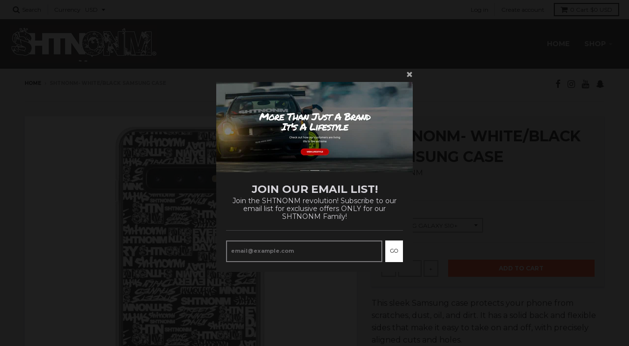

--- FILE ---
content_type: text/css
request_url: https://www.shtnonm.com/cdn/shop/t/2/assets/bold-brain-widget.css?v=182726957084495690481539712736
body_size: -78
content:
.bold-recommend{margin-bottom:30px}.bold-recommend__wrap{max-width:1280px;width:100%;padding:20px 0;margin:0 auto}.bold-recommend__grid{box-sizing:border-box;display:-webkit-flex;display:-ms-flexbox;display:flex;-webkit-flex-flow:row wrap;-ms-flex-flow:row wrap;flex-flow:row wrap;margin-left:-20px}.bold-recommend__title{margin-bottom:20px}.bold-recommend__product{-webkit-flex-basis:25%;-ms-flex-preferred-size:25%;flex-basis:25%;max-width:25%;width:25%;box-sizing:border-box;-webkit-flex:0 0 auto;-ms-flex:0 0 auto;flex:0 0 auto;padding:0 0 0 20px;color:currentColor;transition:opacity .4s ease-in-out!important;opacity:1;cursor:pointer}.bold-recommend__product_3{-webkit-flex-basis:33%;-ms-flex-preferred-size:33%;flex-basis:33%;max-width:33%;width:33%}.bold-recommend__product_4{-webkit-flex-basis:25%;-ms-flex-preferred-size:25%;flex-basis:25%;max-width:25%;width:25%}.bold-recommend__product_5{-webkit-flex-basis:20%;-ms-flex-preferred-size:20%;flex-basis:20%;max-width:20%;width:20%}.bold-recommend__product_6{-webkit-flex-basis:16%;-ms-flex-preferred-size:16%;flex-basis:16%;max-width:16%;width:16%}.bold-recommend__product:hover{opacity:.75}.bold-recommend__product *{transition:opacity .4s ease-in-out!important}.bold-recommend__product h4{margin:0 0 8px!important;opacity:.9}.bold-recommend__product h5{margin:0 0 10px!important;opacity:.65}.bold-recommend__product img{width:100%;height:auto}.bold-recommend__img{display:block;width:100%;height:auto;padding-bottom:100%;background-size:contain;background-position:center center;background-repeat:no-repeat}@media screen and (max-width: 1300px){.bold-recommend__wrap{padding:20px 15px!important}}@media screen and (max-width: 1024px){.bold-recommend__product{-webkit-flex-basis:50%;-ms-flex-preferred-size:50%;flex-basis:50%;max-width:50%;width:50%}}@media screen and (max-width: 500px){.bold-recommend__product{-webkit-flex-basis:100%;-ms-flex-preferred-size:100%;flex-basis:100%;max-width:100%;width:100%}.bold-recommend__product img{margin:0 auto;display:block}}.bold-brain-widget[data-widget-id=bold-brain-widget-AbEKMTlfKymprIxk]{background-color:#070707}
/*# sourceMappingURL=/cdn/shop/t/2/assets/bold-brain-widget.css.map?v=182726957084495690481539712736 */


--- FILE ---
content_type: text/javascript; charset=utf-8
request_url: https://www.shtnonm.com/products/shtnonm-shadow-decal-10.js
body_size: 3099
content:
{"id":1407319801959,"title":"SHTNONM- SHADOW DECAL","handle":"shtnonm-shadow-decal-10","description":"\u003cp\u003eThe newest of the new.  \u003c\/p\u003e\n\u003cp\u003e \u003c\/p\u003e\n\u003cp\u003eAvaialble at last by popular demand.  \u003c\/p\u003e","published_at":"2018-08-05T10:11:11-07:00","created_at":"2018-08-05T10:11:11-07:00","vendor":"SHTNONM","type":"Decals","tags":[],"price":500,"price_min":500,"price_max":1700,"available":true,"price_varies":true,"compare_at_price":0,"compare_at_price_min":0,"compare_at_price_max":0,"compare_at_price_varies":false,"variants":[{"id":12438204907623,"title":"9\" \/ Black","option1":"9\"","option2":"Black","option3":null,"sku":"","requires_shipping":true,"taxable":true,"featured_image":{"id":6936122556519,"product_id":1407319801959,"position":1,"created_at":"2019-03-03T16:15:12-08:00","updated_at":"2019-03-03T16:15:20-08:00","alt":null,"width":792,"height":612,"src":"https:\/\/cdn.shopify.com\/s\/files\/1\/1892\/2799\/products\/image_88f50f19-d234-4d36-bd09-399a4d2ac655.png?v=1551658520","variant_ids":[12438204842087,12438204907623,12438204940391,12438204973159,12438205038695,12438205071463,12438205104231,12438205169767,12438205202535,12438205235303,12438205268071,12438205300839,12438205333607,20194279260263,20194279293031,20194279325799,20194279391335,20194279456871,20194279555175,20194279587943,20194279620711,20194279686247,20194279850087,20194280505447,20194280702055,20194280734823,20194284470375,20194284535911,20194284961895,20194284994663,20194285092967,20194285125735,20194285191271,20194285224039,20194285289575,20194285322343,20194285355111,20194285420647,20194285453415,32189379018855,32189380132967,32189380329575,32522749640807,32522749739111,32522750918759,32522755113063,32522755276903,32522755506279,32522756358247,32522756718695,32522757505127,32522758258791,32522759110759,32522760093799,32522762256487,32522762354791,32522762780775]},"available":true,"name":"SHTNONM- SHADOW DECAL - 9\" \/ Black","public_title":"9\" \/ Black","options":["9\"","Black"],"price":500,"weight":28,"compare_at_price":0,"inventory_management":null,"barcode":"","featured_media":{"alt":null,"id":1245016784999,"position":1,"preview_image":{"aspect_ratio":1.294,"height":612,"width":792,"src":"https:\/\/cdn.shopify.com\/s\/files\/1\/1892\/2799\/products\/image_88f50f19-d234-4d36-bd09-399a4d2ac655.png?v=1551658520"}},"requires_selling_plan":false,"selling_plan_allocations":[]},{"id":12438204940391,"title":"9\" \/ Flat black","option1":"9\"","option2":"Flat black","option3":null,"sku":"","requires_shipping":true,"taxable":true,"featured_image":{"id":6936122556519,"product_id":1407319801959,"position":1,"created_at":"2019-03-03T16:15:12-08:00","updated_at":"2019-03-03T16:15:20-08:00","alt":null,"width":792,"height":612,"src":"https:\/\/cdn.shopify.com\/s\/files\/1\/1892\/2799\/products\/image_88f50f19-d234-4d36-bd09-399a4d2ac655.png?v=1551658520","variant_ids":[12438204842087,12438204907623,12438204940391,12438204973159,12438205038695,12438205071463,12438205104231,12438205169767,12438205202535,12438205235303,12438205268071,12438205300839,12438205333607,20194279260263,20194279293031,20194279325799,20194279391335,20194279456871,20194279555175,20194279587943,20194279620711,20194279686247,20194279850087,20194280505447,20194280702055,20194280734823,20194284470375,20194284535911,20194284961895,20194284994663,20194285092967,20194285125735,20194285191271,20194285224039,20194285289575,20194285322343,20194285355111,20194285420647,20194285453415,32189379018855,32189380132967,32189380329575,32522749640807,32522749739111,32522750918759,32522755113063,32522755276903,32522755506279,32522756358247,32522756718695,32522757505127,32522758258791,32522759110759,32522760093799,32522762256487,32522762354791,32522762780775]},"available":true,"name":"SHTNONM- SHADOW DECAL - 9\" \/ Flat black","public_title":"9\" \/ Flat black","options":["9\"","Flat black"],"price":500,"weight":28,"compare_at_price":0,"inventory_management":null,"barcode":"","featured_media":{"alt":null,"id":1245016784999,"position":1,"preview_image":{"aspect_ratio":1.294,"height":612,"width":792,"src":"https:\/\/cdn.shopify.com\/s\/files\/1\/1892\/2799\/products\/image_88f50f19-d234-4d36-bd09-399a4d2ac655.png?v=1551658520"}},"requires_selling_plan":false,"selling_plan_allocations":[]},{"id":12438204842087,"title":"9\" \/ White","option1":"9\"","option2":"White","option3":null,"sku":"","requires_shipping":true,"taxable":true,"featured_image":{"id":6936122556519,"product_id":1407319801959,"position":1,"created_at":"2019-03-03T16:15:12-08:00","updated_at":"2019-03-03T16:15:20-08:00","alt":null,"width":792,"height":612,"src":"https:\/\/cdn.shopify.com\/s\/files\/1\/1892\/2799\/products\/image_88f50f19-d234-4d36-bd09-399a4d2ac655.png?v=1551658520","variant_ids":[12438204842087,12438204907623,12438204940391,12438204973159,12438205038695,12438205071463,12438205104231,12438205169767,12438205202535,12438205235303,12438205268071,12438205300839,12438205333607,20194279260263,20194279293031,20194279325799,20194279391335,20194279456871,20194279555175,20194279587943,20194279620711,20194279686247,20194279850087,20194280505447,20194280702055,20194280734823,20194284470375,20194284535911,20194284961895,20194284994663,20194285092967,20194285125735,20194285191271,20194285224039,20194285289575,20194285322343,20194285355111,20194285420647,20194285453415,32189379018855,32189380132967,32189380329575,32522749640807,32522749739111,32522750918759,32522755113063,32522755276903,32522755506279,32522756358247,32522756718695,32522757505127,32522758258791,32522759110759,32522760093799,32522762256487,32522762354791,32522762780775]},"available":true,"name":"SHTNONM- SHADOW DECAL - 9\" \/ White","public_title":"9\" \/ White","options":["9\"","White"],"price":500,"weight":28,"compare_at_price":0,"inventory_management":null,"barcode":"","featured_media":{"alt":null,"id":1245016784999,"position":1,"preview_image":{"aspect_ratio":1.294,"height":612,"width":792,"src":"https:\/\/cdn.shopify.com\/s\/files\/1\/1892\/2799\/products\/image_88f50f19-d234-4d36-bd09-399a4d2ac655.png?v=1551658520"}},"requires_selling_plan":false,"selling_plan_allocations":[]},{"id":32522749640807,"title":"9\" \/ Flat White","option1":"9\"","option2":"Flat White","option3":null,"sku":"","requires_shipping":true,"taxable":true,"featured_image":{"id":6936122556519,"product_id":1407319801959,"position":1,"created_at":"2019-03-03T16:15:12-08:00","updated_at":"2019-03-03T16:15:20-08:00","alt":null,"width":792,"height":612,"src":"https:\/\/cdn.shopify.com\/s\/files\/1\/1892\/2799\/products\/image_88f50f19-d234-4d36-bd09-399a4d2ac655.png?v=1551658520","variant_ids":[12438204842087,12438204907623,12438204940391,12438204973159,12438205038695,12438205071463,12438205104231,12438205169767,12438205202535,12438205235303,12438205268071,12438205300839,12438205333607,20194279260263,20194279293031,20194279325799,20194279391335,20194279456871,20194279555175,20194279587943,20194279620711,20194279686247,20194279850087,20194280505447,20194280702055,20194280734823,20194284470375,20194284535911,20194284961895,20194284994663,20194285092967,20194285125735,20194285191271,20194285224039,20194285289575,20194285322343,20194285355111,20194285420647,20194285453415,32189379018855,32189380132967,32189380329575,32522749640807,32522749739111,32522750918759,32522755113063,32522755276903,32522755506279,32522756358247,32522756718695,32522757505127,32522758258791,32522759110759,32522760093799,32522762256487,32522762354791,32522762780775]},"available":true,"name":"SHTNONM- SHADOW DECAL - 9\" \/ Flat White","public_title":"9\" \/ Flat White","options":["9\"","Flat White"],"price":500,"weight":28,"compare_at_price":0,"inventory_management":null,"barcode":"","featured_media":{"alt":null,"id":1245016784999,"position":1,"preview_image":{"aspect_ratio":1.294,"height":612,"width":792,"src":"https:\/\/cdn.shopify.com\/s\/files\/1\/1892\/2799\/products\/image_88f50f19-d234-4d36-bd09-399a4d2ac655.png?v=1551658520"}},"requires_selling_plan":false,"selling_plan_allocations":[]},{"id":12438204973159,"title":"9\" \/ Neon fluorescent green","option1":"9\"","option2":"Neon fluorescent green","option3":null,"sku":"","requires_shipping":true,"taxable":true,"featured_image":{"id":6936122556519,"product_id":1407319801959,"position":1,"created_at":"2019-03-03T16:15:12-08:00","updated_at":"2019-03-03T16:15:20-08:00","alt":null,"width":792,"height":612,"src":"https:\/\/cdn.shopify.com\/s\/files\/1\/1892\/2799\/products\/image_88f50f19-d234-4d36-bd09-399a4d2ac655.png?v=1551658520","variant_ids":[12438204842087,12438204907623,12438204940391,12438204973159,12438205038695,12438205071463,12438205104231,12438205169767,12438205202535,12438205235303,12438205268071,12438205300839,12438205333607,20194279260263,20194279293031,20194279325799,20194279391335,20194279456871,20194279555175,20194279587943,20194279620711,20194279686247,20194279850087,20194280505447,20194280702055,20194280734823,20194284470375,20194284535911,20194284961895,20194284994663,20194285092967,20194285125735,20194285191271,20194285224039,20194285289575,20194285322343,20194285355111,20194285420647,20194285453415,32189379018855,32189380132967,32189380329575,32522749640807,32522749739111,32522750918759,32522755113063,32522755276903,32522755506279,32522756358247,32522756718695,32522757505127,32522758258791,32522759110759,32522760093799,32522762256487,32522762354791,32522762780775]},"available":true,"name":"SHTNONM- SHADOW DECAL - 9\" \/ Neon fluorescent green","public_title":"9\" \/ Neon fluorescent green","options":["9\"","Neon fluorescent green"],"price":700,"weight":28,"compare_at_price":0,"inventory_management":null,"barcode":"","featured_media":{"alt":null,"id":1245016784999,"position":1,"preview_image":{"aspect_ratio":1.294,"height":612,"width":792,"src":"https:\/\/cdn.shopify.com\/s\/files\/1\/1892\/2799\/products\/image_88f50f19-d234-4d36-bd09-399a4d2ac655.png?v=1551658520"}},"requires_selling_plan":false,"selling_plan_allocations":[]},{"id":12438205202535,"title":"9\" \/ Neon fluorescent orange","option1":"9\"","option2":"Neon fluorescent orange","option3":null,"sku":"","requires_shipping":true,"taxable":true,"featured_image":{"id":6936122556519,"product_id":1407319801959,"position":1,"created_at":"2019-03-03T16:15:12-08:00","updated_at":"2019-03-03T16:15:20-08:00","alt":null,"width":792,"height":612,"src":"https:\/\/cdn.shopify.com\/s\/files\/1\/1892\/2799\/products\/image_88f50f19-d234-4d36-bd09-399a4d2ac655.png?v=1551658520","variant_ids":[12438204842087,12438204907623,12438204940391,12438204973159,12438205038695,12438205071463,12438205104231,12438205169767,12438205202535,12438205235303,12438205268071,12438205300839,12438205333607,20194279260263,20194279293031,20194279325799,20194279391335,20194279456871,20194279555175,20194279587943,20194279620711,20194279686247,20194279850087,20194280505447,20194280702055,20194280734823,20194284470375,20194284535911,20194284961895,20194284994663,20194285092967,20194285125735,20194285191271,20194285224039,20194285289575,20194285322343,20194285355111,20194285420647,20194285453415,32189379018855,32189380132967,32189380329575,32522749640807,32522749739111,32522750918759,32522755113063,32522755276903,32522755506279,32522756358247,32522756718695,32522757505127,32522758258791,32522759110759,32522760093799,32522762256487,32522762354791,32522762780775]},"available":true,"name":"SHTNONM- SHADOW DECAL - 9\" \/ Neon fluorescent orange","public_title":"9\" \/ Neon fluorescent orange","options":["9\"","Neon fluorescent orange"],"price":700,"weight":28,"compare_at_price":0,"inventory_management":null,"barcode":"","featured_media":{"alt":null,"id":1245016784999,"position":1,"preview_image":{"aspect_ratio":1.294,"height":612,"width":792,"src":"https:\/\/cdn.shopify.com\/s\/files\/1\/1892\/2799\/products\/image_88f50f19-d234-4d36-bd09-399a4d2ac655.png?v=1551658520"}},"requires_selling_plan":false,"selling_plan_allocations":[]},{"id":12438205169767,"title":"9\" \/ Silver","option1":"9\"","option2":"Silver","option3":null,"sku":"","requires_shipping":true,"taxable":true,"featured_image":{"id":6936122556519,"product_id":1407319801959,"position":1,"created_at":"2019-03-03T16:15:12-08:00","updated_at":"2019-03-03T16:15:20-08:00","alt":null,"width":792,"height":612,"src":"https:\/\/cdn.shopify.com\/s\/files\/1\/1892\/2799\/products\/image_88f50f19-d234-4d36-bd09-399a4d2ac655.png?v=1551658520","variant_ids":[12438204842087,12438204907623,12438204940391,12438204973159,12438205038695,12438205071463,12438205104231,12438205169767,12438205202535,12438205235303,12438205268071,12438205300839,12438205333607,20194279260263,20194279293031,20194279325799,20194279391335,20194279456871,20194279555175,20194279587943,20194279620711,20194279686247,20194279850087,20194280505447,20194280702055,20194280734823,20194284470375,20194284535911,20194284961895,20194284994663,20194285092967,20194285125735,20194285191271,20194285224039,20194285289575,20194285322343,20194285355111,20194285420647,20194285453415,32189379018855,32189380132967,32189380329575,32522749640807,32522749739111,32522750918759,32522755113063,32522755276903,32522755506279,32522756358247,32522756718695,32522757505127,32522758258791,32522759110759,32522760093799,32522762256487,32522762354791,32522762780775]},"available":true,"name":"SHTNONM- SHADOW DECAL - 9\" \/ Silver","public_title":"9\" \/ Silver","options":["9\"","Silver"],"price":500,"weight":28,"compare_at_price":0,"inventory_management":null,"barcode":"","featured_media":{"alt":null,"id":1245016784999,"position":1,"preview_image":{"aspect_ratio":1.294,"height":612,"width":792,"src":"https:\/\/cdn.shopify.com\/s\/files\/1\/1892\/2799\/products\/image_88f50f19-d234-4d36-bd09-399a4d2ac655.png?v=1551658520"}},"requires_selling_plan":false,"selling_plan_allocations":[]},{"id":32522755113063,"title":"9\" \/ Gold","option1":"9\"","option2":"Gold","option3":null,"sku":"","requires_shipping":true,"taxable":true,"featured_image":{"id":6936122556519,"product_id":1407319801959,"position":1,"created_at":"2019-03-03T16:15:12-08:00","updated_at":"2019-03-03T16:15:20-08:00","alt":null,"width":792,"height":612,"src":"https:\/\/cdn.shopify.com\/s\/files\/1\/1892\/2799\/products\/image_88f50f19-d234-4d36-bd09-399a4d2ac655.png?v=1551658520","variant_ids":[12438204842087,12438204907623,12438204940391,12438204973159,12438205038695,12438205071463,12438205104231,12438205169767,12438205202535,12438205235303,12438205268071,12438205300839,12438205333607,20194279260263,20194279293031,20194279325799,20194279391335,20194279456871,20194279555175,20194279587943,20194279620711,20194279686247,20194279850087,20194280505447,20194280702055,20194280734823,20194284470375,20194284535911,20194284961895,20194284994663,20194285092967,20194285125735,20194285191271,20194285224039,20194285289575,20194285322343,20194285355111,20194285420647,20194285453415,32189379018855,32189380132967,32189380329575,32522749640807,32522749739111,32522750918759,32522755113063,32522755276903,32522755506279,32522756358247,32522756718695,32522757505127,32522758258791,32522759110759,32522760093799,32522762256487,32522762354791,32522762780775]},"available":true,"name":"SHTNONM- SHADOW DECAL - 9\" \/ Gold","public_title":"9\" \/ Gold","options":["9\"","Gold"],"price":500,"weight":28,"compare_at_price":0,"inventory_management":null,"barcode":"","featured_media":{"alt":null,"id":1245016784999,"position":1,"preview_image":{"aspect_ratio":1.294,"height":612,"width":792,"src":"https:\/\/cdn.shopify.com\/s\/files\/1\/1892\/2799\/products\/image_88f50f19-d234-4d36-bd09-399a4d2ac655.png?v=1551658520"}},"requires_selling_plan":false,"selling_plan_allocations":[]},{"id":12438205038695,"title":"9\" \/ Oilslick","option1":"9\"","option2":"Oilslick","option3":null,"sku":"","requires_shipping":true,"taxable":true,"featured_image":{"id":6936122556519,"product_id":1407319801959,"position":1,"created_at":"2019-03-03T16:15:12-08:00","updated_at":"2019-03-03T16:15:20-08:00","alt":null,"width":792,"height":612,"src":"https:\/\/cdn.shopify.com\/s\/files\/1\/1892\/2799\/products\/image_88f50f19-d234-4d36-bd09-399a4d2ac655.png?v=1551658520","variant_ids":[12438204842087,12438204907623,12438204940391,12438204973159,12438205038695,12438205071463,12438205104231,12438205169767,12438205202535,12438205235303,12438205268071,12438205300839,12438205333607,20194279260263,20194279293031,20194279325799,20194279391335,20194279456871,20194279555175,20194279587943,20194279620711,20194279686247,20194279850087,20194280505447,20194280702055,20194280734823,20194284470375,20194284535911,20194284961895,20194284994663,20194285092967,20194285125735,20194285191271,20194285224039,20194285289575,20194285322343,20194285355111,20194285420647,20194285453415,32189379018855,32189380132967,32189380329575,32522749640807,32522749739111,32522750918759,32522755113063,32522755276903,32522755506279,32522756358247,32522756718695,32522757505127,32522758258791,32522759110759,32522760093799,32522762256487,32522762354791,32522762780775]},"available":true,"name":"SHTNONM- SHADOW DECAL - 9\" \/ Oilslick","public_title":"9\" \/ Oilslick","options":["9\"","Oilslick"],"price":500,"weight":28,"compare_at_price":0,"inventory_management":null,"barcode":"","featured_media":{"alt":null,"id":1245016784999,"position":1,"preview_image":{"aspect_ratio":1.294,"height":612,"width":792,"src":"https:\/\/cdn.shopify.com\/s\/files\/1\/1892\/2799\/products\/image_88f50f19-d234-4d36-bd09-399a4d2ac655.png?v=1551658520"}},"requires_selling_plan":false,"selling_plan_allocations":[]},{"id":12438205071463,"title":"9\" \/ Red","option1":"9\"","option2":"Red","option3":null,"sku":"","requires_shipping":true,"taxable":true,"featured_image":{"id":6936122556519,"product_id":1407319801959,"position":1,"created_at":"2019-03-03T16:15:12-08:00","updated_at":"2019-03-03T16:15:20-08:00","alt":null,"width":792,"height":612,"src":"https:\/\/cdn.shopify.com\/s\/files\/1\/1892\/2799\/products\/image_88f50f19-d234-4d36-bd09-399a4d2ac655.png?v=1551658520","variant_ids":[12438204842087,12438204907623,12438204940391,12438204973159,12438205038695,12438205071463,12438205104231,12438205169767,12438205202535,12438205235303,12438205268071,12438205300839,12438205333607,20194279260263,20194279293031,20194279325799,20194279391335,20194279456871,20194279555175,20194279587943,20194279620711,20194279686247,20194279850087,20194280505447,20194280702055,20194280734823,20194284470375,20194284535911,20194284961895,20194284994663,20194285092967,20194285125735,20194285191271,20194285224039,20194285289575,20194285322343,20194285355111,20194285420647,20194285453415,32189379018855,32189380132967,32189380329575,32522749640807,32522749739111,32522750918759,32522755113063,32522755276903,32522755506279,32522756358247,32522756718695,32522757505127,32522758258791,32522759110759,32522760093799,32522762256487,32522762354791,32522762780775]},"available":true,"name":"SHTNONM- SHADOW DECAL - 9\" \/ Red","public_title":"9\" \/ Red","options":["9\"","Red"],"price":500,"weight":28,"compare_at_price":0,"inventory_management":null,"barcode":"","featured_media":{"alt":null,"id":1245016784999,"position":1,"preview_image":{"aspect_ratio":1.294,"height":612,"width":792,"src":"https:\/\/cdn.shopify.com\/s\/files\/1\/1892\/2799\/products\/image_88f50f19-d234-4d36-bd09-399a4d2ac655.png?v=1551658520"}},"requires_selling_plan":false,"selling_plan_allocations":[]},{"id":32522756358247,"title":"9\" \/ Orange","option1":"9\"","option2":"Orange","option3":null,"sku":"","requires_shipping":true,"taxable":true,"featured_image":{"id":6936122556519,"product_id":1407319801959,"position":1,"created_at":"2019-03-03T16:15:12-08:00","updated_at":"2019-03-03T16:15:20-08:00","alt":null,"width":792,"height":612,"src":"https:\/\/cdn.shopify.com\/s\/files\/1\/1892\/2799\/products\/image_88f50f19-d234-4d36-bd09-399a4d2ac655.png?v=1551658520","variant_ids":[12438204842087,12438204907623,12438204940391,12438204973159,12438205038695,12438205071463,12438205104231,12438205169767,12438205202535,12438205235303,12438205268071,12438205300839,12438205333607,20194279260263,20194279293031,20194279325799,20194279391335,20194279456871,20194279555175,20194279587943,20194279620711,20194279686247,20194279850087,20194280505447,20194280702055,20194280734823,20194284470375,20194284535911,20194284961895,20194284994663,20194285092967,20194285125735,20194285191271,20194285224039,20194285289575,20194285322343,20194285355111,20194285420647,20194285453415,32189379018855,32189380132967,32189380329575,32522749640807,32522749739111,32522750918759,32522755113063,32522755276903,32522755506279,32522756358247,32522756718695,32522757505127,32522758258791,32522759110759,32522760093799,32522762256487,32522762354791,32522762780775]},"available":true,"name":"SHTNONM- SHADOW DECAL - 9\" \/ Orange","public_title":"9\" \/ Orange","options":["9\"","Orange"],"price":500,"weight":28,"compare_at_price":0,"inventory_management":null,"barcode":"","featured_media":{"alt":null,"id":1245016784999,"position":1,"preview_image":{"aspect_ratio":1.294,"height":612,"width":792,"src":"https:\/\/cdn.shopify.com\/s\/files\/1\/1892\/2799\/products\/image_88f50f19-d234-4d36-bd09-399a4d2ac655.png?v=1551658520"}},"requires_selling_plan":false,"selling_plan_allocations":[]},{"id":12438205104231,"title":"9\" \/ Pink","option1":"9\"","option2":"Pink","option3":null,"sku":"","requires_shipping":true,"taxable":true,"featured_image":{"id":6936122556519,"product_id":1407319801959,"position":1,"created_at":"2019-03-03T16:15:12-08:00","updated_at":"2019-03-03T16:15:20-08:00","alt":null,"width":792,"height":612,"src":"https:\/\/cdn.shopify.com\/s\/files\/1\/1892\/2799\/products\/image_88f50f19-d234-4d36-bd09-399a4d2ac655.png?v=1551658520","variant_ids":[12438204842087,12438204907623,12438204940391,12438204973159,12438205038695,12438205071463,12438205104231,12438205169767,12438205202535,12438205235303,12438205268071,12438205300839,12438205333607,20194279260263,20194279293031,20194279325799,20194279391335,20194279456871,20194279555175,20194279587943,20194279620711,20194279686247,20194279850087,20194280505447,20194280702055,20194280734823,20194284470375,20194284535911,20194284961895,20194284994663,20194285092967,20194285125735,20194285191271,20194285224039,20194285289575,20194285322343,20194285355111,20194285420647,20194285453415,32189379018855,32189380132967,32189380329575,32522749640807,32522749739111,32522750918759,32522755113063,32522755276903,32522755506279,32522756358247,32522756718695,32522757505127,32522758258791,32522759110759,32522760093799,32522762256487,32522762354791,32522762780775]},"available":true,"name":"SHTNONM- SHADOW DECAL - 9\" \/ Pink","public_title":"9\" \/ Pink","options":["9\"","Pink"],"price":500,"weight":28,"compare_at_price":0,"inventory_management":null,"barcode":"","featured_media":{"alt":null,"id":1245016784999,"position":1,"preview_image":{"aspect_ratio":1.294,"height":612,"width":792,"src":"https:\/\/cdn.shopify.com\/s\/files\/1\/1892\/2799\/products\/image_88f50f19-d234-4d36-bd09-399a4d2ac655.png?v=1551658520"}},"requires_selling_plan":false,"selling_plan_allocations":[]},{"id":12438205235303,"title":"9\" \/ Mint","option1":"9\"","option2":"Mint","option3":null,"sku":"","requires_shipping":true,"taxable":true,"featured_image":{"id":6936122556519,"product_id":1407319801959,"position":1,"created_at":"2019-03-03T16:15:12-08:00","updated_at":"2019-03-03T16:15:20-08:00","alt":null,"width":792,"height":612,"src":"https:\/\/cdn.shopify.com\/s\/files\/1\/1892\/2799\/products\/image_88f50f19-d234-4d36-bd09-399a4d2ac655.png?v=1551658520","variant_ids":[12438204842087,12438204907623,12438204940391,12438204973159,12438205038695,12438205071463,12438205104231,12438205169767,12438205202535,12438205235303,12438205268071,12438205300839,12438205333607,20194279260263,20194279293031,20194279325799,20194279391335,20194279456871,20194279555175,20194279587943,20194279620711,20194279686247,20194279850087,20194280505447,20194280702055,20194280734823,20194284470375,20194284535911,20194284961895,20194284994663,20194285092967,20194285125735,20194285191271,20194285224039,20194285289575,20194285322343,20194285355111,20194285420647,20194285453415,32189379018855,32189380132967,32189380329575,32522749640807,32522749739111,32522750918759,32522755113063,32522755276903,32522755506279,32522756358247,32522756718695,32522757505127,32522758258791,32522759110759,32522760093799,32522762256487,32522762354791,32522762780775]},"available":true,"name":"SHTNONM- SHADOW DECAL - 9\" \/ Mint","public_title":"9\" \/ Mint","options":["9\"","Mint"],"price":500,"weight":28,"compare_at_price":0,"inventory_management":null,"barcode":"","featured_media":{"alt":null,"id":1245016784999,"position":1,"preview_image":{"aspect_ratio":1.294,"height":612,"width":792,"src":"https:\/\/cdn.shopify.com\/s\/files\/1\/1892\/2799\/products\/image_88f50f19-d234-4d36-bd09-399a4d2ac655.png?v=1551658520"}},"requires_selling_plan":false,"selling_plan_allocations":[]},{"id":12438205268071,"title":"9\" \/ Blue","option1":"9\"","option2":"Blue","option3":null,"sku":"","requires_shipping":true,"taxable":true,"featured_image":{"id":6936122556519,"product_id":1407319801959,"position":1,"created_at":"2019-03-03T16:15:12-08:00","updated_at":"2019-03-03T16:15:20-08:00","alt":null,"width":792,"height":612,"src":"https:\/\/cdn.shopify.com\/s\/files\/1\/1892\/2799\/products\/image_88f50f19-d234-4d36-bd09-399a4d2ac655.png?v=1551658520","variant_ids":[12438204842087,12438204907623,12438204940391,12438204973159,12438205038695,12438205071463,12438205104231,12438205169767,12438205202535,12438205235303,12438205268071,12438205300839,12438205333607,20194279260263,20194279293031,20194279325799,20194279391335,20194279456871,20194279555175,20194279587943,20194279620711,20194279686247,20194279850087,20194280505447,20194280702055,20194280734823,20194284470375,20194284535911,20194284961895,20194284994663,20194285092967,20194285125735,20194285191271,20194285224039,20194285289575,20194285322343,20194285355111,20194285420647,20194285453415,32189379018855,32189380132967,32189380329575,32522749640807,32522749739111,32522750918759,32522755113063,32522755276903,32522755506279,32522756358247,32522756718695,32522757505127,32522758258791,32522759110759,32522760093799,32522762256487,32522762354791,32522762780775]},"available":true,"name":"SHTNONM- SHADOW DECAL - 9\" \/ Blue","public_title":"9\" \/ Blue","options":["9\"","Blue"],"price":500,"weight":28,"compare_at_price":0,"inventory_management":null,"barcode":"","featured_media":{"alt":null,"id":1245016784999,"position":1,"preview_image":{"aspect_ratio":1.294,"height":612,"width":792,"src":"https:\/\/cdn.shopify.com\/s\/files\/1\/1892\/2799\/products\/image_88f50f19-d234-4d36-bd09-399a4d2ac655.png?v=1551658520"}},"requires_selling_plan":false,"selling_plan_allocations":[]},{"id":32522758258791,"title":"9\" \/ Purple","option1":"9\"","option2":"Purple","option3":null,"sku":"","requires_shipping":true,"taxable":true,"featured_image":{"id":6936122556519,"product_id":1407319801959,"position":1,"created_at":"2019-03-03T16:15:12-08:00","updated_at":"2019-03-03T16:15:20-08:00","alt":null,"width":792,"height":612,"src":"https:\/\/cdn.shopify.com\/s\/files\/1\/1892\/2799\/products\/image_88f50f19-d234-4d36-bd09-399a4d2ac655.png?v=1551658520","variant_ids":[12438204842087,12438204907623,12438204940391,12438204973159,12438205038695,12438205071463,12438205104231,12438205169767,12438205202535,12438205235303,12438205268071,12438205300839,12438205333607,20194279260263,20194279293031,20194279325799,20194279391335,20194279456871,20194279555175,20194279587943,20194279620711,20194279686247,20194279850087,20194280505447,20194280702055,20194280734823,20194284470375,20194284535911,20194284961895,20194284994663,20194285092967,20194285125735,20194285191271,20194285224039,20194285289575,20194285322343,20194285355111,20194285420647,20194285453415,32189379018855,32189380132967,32189380329575,32522749640807,32522749739111,32522750918759,32522755113063,32522755276903,32522755506279,32522756358247,32522756718695,32522757505127,32522758258791,32522759110759,32522760093799,32522762256487,32522762354791,32522762780775]},"available":true,"name":"SHTNONM- SHADOW DECAL - 9\" \/ Purple","public_title":"9\" \/ Purple","options":["9\"","Purple"],"price":500,"weight":28,"compare_at_price":0,"inventory_management":null,"barcode":"","featured_media":{"alt":null,"id":1245016784999,"position":1,"preview_image":{"aspect_ratio":1.294,"height":612,"width":792,"src":"https:\/\/cdn.shopify.com\/s\/files\/1\/1892\/2799\/products\/image_88f50f19-d234-4d36-bd09-399a4d2ac655.png?v=1551658520"}},"requires_selling_plan":false,"selling_plan_allocations":[]},{"id":12438205333607,"title":"9\" \/ Pink sparkle","option1":"9\"","option2":"Pink sparkle","option3":null,"sku":"","requires_shipping":true,"taxable":true,"featured_image":{"id":6936122556519,"product_id":1407319801959,"position":1,"created_at":"2019-03-03T16:15:12-08:00","updated_at":"2019-03-03T16:15:20-08:00","alt":null,"width":792,"height":612,"src":"https:\/\/cdn.shopify.com\/s\/files\/1\/1892\/2799\/products\/image_88f50f19-d234-4d36-bd09-399a4d2ac655.png?v=1551658520","variant_ids":[12438204842087,12438204907623,12438204940391,12438204973159,12438205038695,12438205071463,12438205104231,12438205169767,12438205202535,12438205235303,12438205268071,12438205300839,12438205333607,20194279260263,20194279293031,20194279325799,20194279391335,20194279456871,20194279555175,20194279587943,20194279620711,20194279686247,20194279850087,20194280505447,20194280702055,20194280734823,20194284470375,20194284535911,20194284961895,20194284994663,20194285092967,20194285125735,20194285191271,20194285224039,20194285289575,20194285322343,20194285355111,20194285420647,20194285453415,32189379018855,32189380132967,32189380329575,32522749640807,32522749739111,32522750918759,32522755113063,32522755276903,32522755506279,32522756358247,32522756718695,32522757505127,32522758258791,32522759110759,32522760093799,32522762256487,32522762354791,32522762780775]},"available":true,"name":"SHTNONM- SHADOW DECAL - 9\" \/ Pink sparkle","public_title":"9\" \/ Pink sparkle","options":["9\"","Pink sparkle"],"price":700,"weight":28,"compare_at_price":0,"inventory_management":null,"barcode":"","featured_media":{"alt":null,"id":1245016784999,"position":1,"preview_image":{"aspect_ratio":1.294,"height":612,"width":792,"src":"https:\/\/cdn.shopify.com\/s\/files\/1\/1892\/2799\/products\/image_88f50f19-d234-4d36-bd09-399a4d2ac655.png?v=1551658520"}},"requires_selling_plan":false,"selling_plan_allocations":[]},{"id":32189379018855,"title":"9\" \/ Mint sparkle","option1":"9\"","option2":"Mint sparkle","option3":null,"sku":"","requires_shipping":true,"taxable":true,"featured_image":{"id":6936122556519,"product_id":1407319801959,"position":1,"created_at":"2019-03-03T16:15:12-08:00","updated_at":"2019-03-03T16:15:20-08:00","alt":null,"width":792,"height":612,"src":"https:\/\/cdn.shopify.com\/s\/files\/1\/1892\/2799\/products\/image_88f50f19-d234-4d36-bd09-399a4d2ac655.png?v=1551658520","variant_ids":[12438204842087,12438204907623,12438204940391,12438204973159,12438205038695,12438205071463,12438205104231,12438205169767,12438205202535,12438205235303,12438205268071,12438205300839,12438205333607,20194279260263,20194279293031,20194279325799,20194279391335,20194279456871,20194279555175,20194279587943,20194279620711,20194279686247,20194279850087,20194280505447,20194280702055,20194280734823,20194284470375,20194284535911,20194284961895,20194284994663,20194285092967,20194285125735,20194285191271,20194285224039,20194285289575,20194285322343,20194285355111,20194285420647,20194285453415,32189379018855,32189380132967,32189380329575,32522749640807,32522749739111,32522750918759,32522755113063,32522755276903,32522755506279,32522756358247,32522756718695,32522757505127,32522758258791,32522759110759,32522760093799,32522762256487,32522762354791,32522762780775]},"available":true,"name":"SHTNONM- SHADOW DECAL - 9\" \/ Mint sparkle","public_title":"9\" \/ Mint sparkle","options":["9\"","Mint sparkle"],"price":700,"weight":28,"compare_at_price":0,"inventory_management":null,"barcode":"","featured_media":{"alt":null,"id":1245016784999,"position":1,"preview_image":{"aspect_ratio":1.294,"height":612,"width":792,"src":"https:\/\/cdn.shopify.com\/s\/files\/1\/1892\/2799\/products\/image_88f50f19-d234-4d36-bd09-399a4d2ac655.png?v=1551658520"}},"requires_selling_plan":false,"selling_plan_allocations":[]},{"id":12438205300839,"title":"9\" \/ Blue sparkle","option1":"9\"","option2":"Blue sparkle","option3":null,"sku":"","requires_shipping":true,"taxable":true,"featured_image":{"id":6936122556519,"product_id":1407319801959,"position":1,"created_at":"2019-03-03T16:15:12-08:00","updated_at":"2019-03-03T16:15:20-08:00","alt":null,"width":792,"height":612,"src":"https:\/\/cdn.shopify.com\/s\/files\/1\/1892\/2799\/products\/image_88f50f19-d234-4d36-bd09-399a4d2ac655.png?v=1551658520","variant_ids":[12438204842087,12438204907623,12438204940391,12438204973159,12438205038695,12438205071463,12438205104231,12438205169767,12438205202535,12438205235303,12438205268071,12438205300839,12438205333607,20194279260263,20194279293031,20194279325799,20194279391335,20194279456871,20194279555175,20194279587943,20194279620711,20194279686247,20194279850087,20194280505447,20194280702055,20194280734823,20194284470375,20194284535911,20194284961895,20194284994663,20194285092967,20194285125735,20194285191271,20194285224039,20194285289575,20194285322343,20194285355111,20194285420647,20194285453415,32189379018855,32189380132967,32189380329575,32522749640807,32522749739111,32522750918759,32522755113063,32522755276903,32522755506279,32522756358247,32522756718695,32522757505127,32522758258791,32522759110759,32522760093799,32522762256487,32522762354791,32522762780775]},"available":true,"name":"SHTNONM- SHADOW DECAL - 9\" \/ Blue sparkle","public_title":"9\" \/ Blue sparkle","options":["9\"","Blue sparkle"],"price":700,"weight":28,"compare_at_price":0,"inventory_management":null,"barcode":"","featured_media":{"alt":null,"id":1245016784999,"position":1,"preview_image":{"aspect_ratio":1.294,"height":612,"width":792,"src":"https:\/\/cdn.shopify.com\/s\/files\/1\/1892\/2799\/products\/image_88f50f19-d234-4d36-bd09-399a4d2ac655.png?v=1551658520"}},"requires_selling_plan":false,"selling_plan_allocations":[]},{"id":32522762256487,"title":"9\" \/ Purple Sparkle","option1":"9\"","option2":"Purple Sparkle","option3":null,"sku":"","requires_shipping":true,"taxable":true,"featured_image":{"id":6936122556519,"product_id":1407319801959,"position":1,"created_at":"2019-03-03T16:15:12-08:00","updated_at":"2019-03-03T16:15:20-08:00","alt":null,"width":792,"height":612,"src":"https:\/\/cdn.shopify.com\/s\/files\/1\/1892\/2799\/products\/image_88f50f19-d234-4d36-bd09-399a4d2ac655.png?v=1551658520","variant_ids":[12438204842087,12438204907623,12438204940391,12438204973159,12438205038695,12438205071463,12438205104231,12438205169767,12438205202535,12438205235303,12438205268071,12438205300839,12438205333607,20194279260263,20194279293031,20194279325799,20194279391335,20194279456871,20194279555175,20194279587943,20194279620711,20194279686247,20194279850087,20194280505447,20194280702055,20194280734823,20194284470375,20194284535911,20194284961895,20194284994663,20194285092967,20194285125735,20194285191271,20194285224039,20194285289575,20194285322343,20194285355111,20194285420647,20194285453415,32189379018855,32189380132967,32189380329575,32522749640807,32522749739111,32522750918759,32522755113063,32522755276903,32522755506279,32522756358247,32522756718695,32522757505127,32522758258791,32522759110759,32522760093799,32522762256487,32522762354791,32522762780775]},"available":true,"name":"SHTNONM- SHADOW DECAL - 9\" \/ Purple Sparkle","public_title":"9\" \/ Purple Sparkle","options":["9\"","Purple Sparkle"],"price":700,"weight":28,"compare_at_price":0,"inventory_management":null,"barcode":"","featured_media":{"alt":null,"id":1245016784999,"position":1,"preview_image":{"aspect_ratio":1.294,"height":612,"width":792,"src":"https:\/\/cdn.shopify.com\/s\/files\/1\/1892\/2799\/products\/image_88f50f19-d234-4d36-bd09-399a4d2ac655.png?v=1551658520"}},"requires_selling_plan":false,"selling_plan_allocations":[]},{"id":20194279293031,"title":"15\" \/ Black","option1":"15\"","option2":"Black","option3":null,"sku":"","requires_shipping":true,"taxable":true,"featured_image":{"id":6936122556519,"product_id":1407319801959,"position":1,"created_at":"2019-03-03T16:15:12-08:00","updated_at":"2019-03-03T16:15:20-08:00","alt":null,"width":792,"height":612,"src":"https:\/\/cdn.shopify.com\/s\/files\/1\/1892\/2799\/products\/image_88f50f19-d234-4d36-bd09-399a4d2ac655.png?v=1551658520","variant_ids":[12438204842087,12438204907623,12438204940391,12438204973159,12438205038695,12438205071463,12438205104231,12438205169767,12438205202535,12438205235303,12438205268071,12438205300839,12438205333607,20194279260263,20194279293031,20194279325799,20194279391335,20194279456871,20194279555175,20194279587943,20194279620711,20194279686247,20194279850087,20194280505447,20194280702055,20194280734823,20194284470375,20194284535911,20194284961895,20194284994663,20194285092967,20194285125735,20194285191271,20194285224039,20194285289575,20194285322343,20194285355111,20194285420647,20194285453415,32189379018855,32189380132967,32189380329575,32522749640807,32522749739111,32522750918759,32522755113063,32522755276903,32522755506279,32522756358247,32522756718695,32522757505127,32522758258791,32522759110759,32522760093799,32522762256487,32522762354791,32522762780775]},"available":true,"name":"SHTNONM- SHADOW DECAL - 15\" \/ Black","public_title":"15\" \/ Black","options":["15\"","Black"],"price":700,"weight":28,"compare_at_price":0,"inventory_management":null,"barcode":"","featured_media":{"alt":null,"id":1245016784999,"position":1,"preview_image":{"aspect_ratio":1.294,"height":612,"width":792,"src":"https:\/\/cdn.shopify.com\/s\/files\/1\/1892\/2799\/products\/image_88f50f19-d234-4d36-bd09-399a4d2ac655.png?v=1551658520"}},"requires_selling_plan":false,"selling_plan_allocations":[]},{"id":20194279325799,"title":"15\" \/ Flat black","option1":"15\"","option2":"Flat black","option3":null,"sku":"","requires_shipping":true,"taxable":true,"featured_image":{"id":6936122556519,"product_id":1407319801959,"position":1,"created_at":"2019-03-03T16:15:12-08:00","updated_at":"2019-03-03T16:15:20-08:00","alt":null,"width":792,"height":612,"src":"https:\/\/cdn.shopify.com\/s\/files\/1\/1892\/2799\/products\/image_88f50f19-d234-4d36-bd09-399a4d2ac655.png?v=1551658520","variant_ids":[12438204842087,12438204907623,12438204940391,12438204973159,12438205038695,12438205071463,12438205104231,12438205169767,12438205202535,12438205235303,12438205268071,12438205300839,12438205333607,20194279260263,20194279293031,20194279325799,20194279391335,20194279456871,20194279555175,20194279587943,20194279620711,20194279686247,20194279850087,20194280505447,20194280702055,20194280734823,20194284470375,20194284535911,20194284961895,20194284994663,20194285092967,20194285125735,20194285191271,20194285224039,20194285289575,20194285322343,20194285355111,20194285420647,20194285453415,32189379018855,32189380132967,32189380329575,32522749640807,32522749739111,32522750918759,32522755113063,32522755276903,32522755506279,32522756358247,32522756718695,32522757505127,32522758258791,32522759110759,32522760093799,32522762256487,32522762354791,32522762780775]},"available":true,"name":"SHTNONM- SHADOW DECAL - 15\" \/ Flat black","public_title":"15\" \/ Flat black","options":["15\"","Flat black"],"price":700,"weight":28,"compare_at_price":0,"inventory_management":null,"barcode":"","featured_media":{"alt":null,"id":1245016784999,"position":1,"preview_image":{"aspect_ratio":1.294,"height":612,"width":792,"src":"https:\/\/cdn.shopify.com\/s\/files\/1\/1892\/2799\/products\/image_88f50f19-d234-4d36-bd09-399a4d2ac655.png?v=1551658520"}},"requires_selling_plan":false,"selling_plan_allocations":[]},{"id":20194279260263,"title":"15\" \/ White","option1":"15\"","option2":"White","option3":null,"sku":"","requires_shipping":true,"taxable":true,"featured_image":{"id":6936122556519,"product_id":1407319801959,"position":1,"created_at":"2019-03-03T16:15:12-08:00","updated_at":"2019-03-03T16:15:20-08:00","alt":null,"width":792,"height":612,"src":"https:\/\/cdn.shopify.com\/s\/files\/1\/1892\/2799\/products\/image_88f50f19-d234-4d36-bd09-399a4d2ac655.png?v=1551658520","variant_ids":[12438204842087,12438204907623,12438204940391,12438204973159,12438205038695,12438205071463,12438205104231,12438205169767,12438205202535,12438205235303,12438205268071,12438205300839,12438205333607,20194279260263,20194279293031,20194279325799,20194279391335,20194279456871,20194279555175,20194279587943,20194279620711,20194279686247,20194279850087,20194280505447,20194280702055,20194280734823,20194284470375,20194284535911,20194284961895,20194284994663,20194285092967,20194285125735,20194285191271,20194285224039,20194285289575,20194285322343,20194285355111,20194285420647,20194285453415,32189379018855,32189380132967,32189380329575,32522749640807,32522749739111,32522750918759,32522755113063,32522755276903,32522755506279,32522756358247,32522756718695,32522757505127,32522758258791,32522759110759,32522760093799,32522762256487,32522762354791,32522762780775]},"available":true,"name":"SHTNONM- SHADOW DECAL - 15\" \/ White","public_title":"15\" \/ White","options":["15\"","White"],"price":700,"weight":28,"compare_at_price":0,"inventory_management":null,"barcode":"","featured_media":{"alt":null,"id":1245016784999,"position":1,"preview_image":{"aspect_ratio":1.294,"height":612,"width":792,"src":"https:\/\/cdn.shopify.com\/s\/files\/1\/1892\/2799\/products\/image_88f50f19-d234-4d36-bd09-399a4d2ac655.png?v=1551658520"}},"requires_selling_plan":false,"selling_plan_allocations":[]},{"id":32522749739111,"title":"15\" \/ Flat White","option1":"15\"","option2":"Flat White","option3":null,"sku":"","requires_shipping":true,"taxable":true,"featured_image":{"id":6936122556519,"product_id":1407319801959,"position":1,"created_at":"2019-03-03T16:15:12-08:00","updated_at":"2019-03-03T16:15:20-08:00","alt":null,"width":792,"height":612,"src":"https:\/\/cdn.shopify.com\/s\/files\/1\/1892\/2799\/products\/image_88f50f19-d234-4d36-bd09-399a4d2ac655.png?v=1551658520","variant_ids":[12438204842087,12438204907623,12438204940391,12438204973159,12438205038695,12438205071463,12438205104231,12438205169767,12438205202535,12438205235303,12438205268071,12438205300839,12438205333607,20194279260263,20194279293031,20194279325799,20194279391335,20194279456871,20194279555175,20194279587943,20194279620711,20194279686247,20194279850087,20194280505447,20194280702055,20194280734823,20194284470375,20194284535911,20194284961895,20194284994663,20194285092967,20194285125735,20194285191271,20194285224039,20194285289575,20194285322343,20194285355111,20194285420647,20194285453415,32189379018855,32189380132967,32189380329575,32522749640807,32522749739111,32522750918759,32522755113063,32522755276903,32522755506279,32522756358247,32522756718695,32522757505127,32522758258791,32522759110759,32522760093799,32522762256487,32522762354791,32522762780775]},"available":true,"name":"SHTNONM- SHADOW DECAL - 15\" \/ Flat White","public_title":"15\" \/ Flat White","options":["15\"","Flat White"],"price":700,"weight":28,"compare_at_price":0,"inventory_management":null,"barcode":"","featured_media":{"alt":null,"id":1245016784999,"position":1,"preview_image":{"aspect_ratio":1.294,"height":612,"width":792,"src":"https:\/\/cdn.shopify.com\/s\/files\/1\/1892\/2799\/products\/image_88f50f19-d234-4d36-bd09-399a4d2ac655.png?v=1551658520"}},"requires_selling_plan":false,"selling_plan_allocations":[]},{"id":20194279391335,"title":"15\" \/ Neon fluorescent green","option1":"15\"","option2":"Neon fluorescent green","option3":null,"sku":"","requires_shipping":true,"taxable":true,"featured_image":{"id":6936122556519,"product_id":1407319801959,"position":1,"created_at":"2019-03-03T16:15:12-08:00","updated_at":"2019-03-03T16:15:20-08:00","alt":null,"width":792,"height":612,"src":"https:\/\/cdn.shopify.com\/s\/files\/1\/1892\/2799\/products\/image_88f50f19-d234-4d36-bd09-399a4d2ac655.png?v=1551658520","variant_ids":[12438204842087,12438204907623,12438204940391,12438204973159,12438205038695,12438205071463,12438205104231,12438205169767,12438205202535,12438205235303,12438205268071,12438205300839,12438205333607,20194279260263,20194279293031,20194279325799,20194279391335,20194279456871,20194279555175,20194279587943,20194279620711,20194279686247,20194279850087,20194280505447,20194280702055,20194280734823,20194284470375,20194284535911,20194284961895,20194284994663,20194285092967,20194285125735,20194285191271,20194285224039,20194285289575,20194285322343,20194285355111,20194285420647,20194285453415,32189379018855,32189380132967,32189380329575,32522749640807,32522749739111,32522750918759,32522755113063,32522755276903,32522755506279,32522756358247,32522756718695,32522757505127,32522758258791,32522759110759,32522760093799,32522762256487,32522762354791,32522762780775]},"available":true,"name":"SHTNONM- SHADOW DECAL - 15\" \/ Neon fluorescent green","public_title":"15\" \/ Neon fluorescent green","options":["15\"","Neon fluorescent green"],"price":900,"weight":28,"compare_at_price":0,"inventory_management":null,"barcode":"","featured_media":{"alt":null,"id":1245016784999,"position":1,"preview_image":{"aspect_ratio":1.294,"height":612,"width":792,"src":"https:\/\/cdn.shopify.com\/s\/files\/1\/1892\/2799\/products\/image_88f50f19-d234-4d36-bd09-399a4d2ac655.png?v=1551658520"}},"requires_selling_plan":false,"selling_plan_allocations":[]},{"id":20194279686247,"title":"15\" \/ Neon fluorescent orange","option1":"15\"","option2":"Neon fluorescent orange","option3":null,"sku":"","requires_shipping":true,"taxable":true,"featured_image":{"id":6936122556519,"product_id":1407319801959,"position":1,"created_at":"2019-03-03T16:15:12-08:00","updated_at":"2019-03-03T16:15:20-08:00","alt":null,"width":792,"height":612,"src":"https:\/\/cdn.shopify.com\/s\/files\/1\/1892\/2799\/products\/image_88f50f19-d234-4d36-bd09-399a4d2ac655.png?v=1551658520","variant_ids":[12438204842087,12438204907623,12438204940391,12438204973159,12438205038695,12438205071463,12438205104231,12438205169767,12438205202535,12438205235303,12438205268071,12438205300839,12438205333607,20194279260263,20194279293031,20194279325799,20194279391335,20194279456871,20194279555175,20194279587943,20194279620711,20194279686247,20194279850087,20194280505447,20194280702055,20194280734823,20194284470375,20194284535911,20194284961895,20194284994663,20194285092967,20194285125735,20194285191271,20194285224039,20194285289575,20194285322343,20194285355111,20194285420647,20194285453415,32189379018855,32189380132967,32189380329575,32522749640807,32522749739111,32522750918759,32522755113063,32522755276903,32522755506279,32522756358247,32522756718695,32522757505127,32522758258791,32522759110759,32522760093799,32522762256487,32522762354791,32522762780775]},"available":true,"name":"SHTNONM- SHADOW DECAL - 15\" \/ Neon fluorescent orange","public_title":"15\" \/ Neon fluorescent orange","options":["15\"","Neon fluorescent orange"],"price":900,"weight":28,"compare_at_price":0,"inventory_management":null,"barcode":"","featured_media":{"alt":null,"id":1245016784999,"position":1,"preview_image":{"aspect_ratio":1.294,"height":612,"width":792,"src":"https:\/\/cdn.shopify.com\/s\/files\/1\/1892\/2799\/products\/image_88f50f19-d234-4d36-bd09-399a4d2ac655.png?v=1551658520"}},"requires_selling_plan":false,"selling_plan_allocations":[]},{"id":20194279620711,"title":"15\" \/ Silver","option1":"15\"","option2":"Silver","option3":null,"sku":"","requires_shipping":true,"taxable":true,"featured_image":{"id":6936122556519,"product_id":1407319801959,"position":1,"created_at":"2019-03-03T16:15:12-08:00","updated_at":"2019-03-03T16:15:20-08:00","alt":null,"width":792,"height":612,"src":"https:\/\/cdn.shopify.com\/s\/files\/1\/1892\/2799\/products\/image_88f50f19-d234-4d36-bd09-399a4d2ac655.png?v=1551658520","variant_ids":[12438204842087,12438204907623,12438204940391,12438204973159,12438205038695,12438205071463,12438205104231,12438205169767,12438205202535,12438205235303,12438205268071,12438205300839,12438205333607,20194279260263,20194279293031,20194279325799,20194279391335,20194279456871,20194279555175,20194279587943,20194279620711,20194279686247,20194279850087,20194280505447,20194280702055,20194280734823,20194284470375,20194284535911,20194284961895,20194284994663,20194285092967,20194285125735,20194285191271,20194285224039,20194285289575,20194285322343,20194285355111,20194285420647,20194285453415,32189379018855,32189380132967,32189380329575,32522749640807,32522749739111,32522750918759,32522755113063,32522755276903,32522755506279,32522756358247,32522756718695,32522757505127,32522758258791,32522759110759,32522760093799,32522762256487,32522762354791,32522762780775]},"available":true,"name":"SHTNONM- SHADOW DECAL - 15\" \/ Silver","public_title":"15\" \/ Silver","options":["15\"","Silver"],"price":700,"weight":28,"compare_at_price":0,"inventory_management":null,"barcode":"","featured_media":{"alt":null,"id":1245016784999,"position":1,"preview_image":{"aspect_ratio":1.294,"height":612,"width":792,"src":"https:\/\/cdn.shopify.com\/s\/files\/1\/1892\/2799\/products\/image_88f50f19-d234-4d36-bd09-399a4d2ac655.png?v=1551658520"}},"requires_selling_plan":false,"selling_plan_allocations":[]},{"id":32522755276903,"title":"15\" \/ Gold","option1":"15\"","option2":"Gold","option3":null,"sku":"","requires_shipping":true,"taxable":true,"featured_image":{"id":6936122556519,"product_id":1407319801959,"position":1,"created_at":"2019-03-03T16:15:12-08:00","updated_at":"2019-03-03T16:15:20-08:00","alt":null,"width":792,"height":612,"src":"https:\/\/cdn.shopify.com\/s\/files\/1\/1892\/2799\/products\/image_88f50f19-d234-4d36-bd09-399a4d2ac655.png?v=1551658520","variant_ids":[12438204842087,12438204907623,12438204940391,12438204973159,12438205038695,12438205071463,12438205104231,12438205169767,12438205202535,12438205235303,12438205268071,12438205300839,12438205333607,20194279260263,20194279293031,20194279325799,20194279391335,20194279456871,20194279555175,20194279587943,20194279620711,20194279686247,20194279850087,20194280505447,20194280702055,20194280734823,20194284470375,20194284535911,20194284961895,20194284994663,20194285092967,20194285125735,20194285191271,20194285224039,20194285289575,20194285322343,20194285355111,20194285420647,20194285453415,32189379018855,32189380132967,32189380329575,32522749640807,32522749739111,32522750918759,32522755113063,32522755276903,32522755506279,32522756358247,32522756718695,32522757505127,32522758258791,32522759110759,32522760093799,32522762256487,32522762354791,32522762780775]},"available":true,"name":"SHTNONM- SHADOW DECAL - 15\" \/ Gold","public_title":"15\" \/ Gold","options":["15\"","Gold"],"price":700,"weight":28,"compare_at_price":0,"inventory_management":null,"barcode":"","featured_media":{"alt":null,"id":1245016784999,"position":1,"preview_image":{"aspect_ratio":1.294,"height":612,"width":792,"src":"https:\/\/cdn.shopify.com\/s\/files\/1\/1892\/2799\/products\/image_88f50f19-d234-4d36-bd09-399a4d2ac655.png?v=1551658520"}},"requires_selling_plan":false,"selling_plan_allocations":[]},{"id":20194279456871,"title":"15\" \/ Oilslick","option1":"15\"","option2":"Oilslick","option3":null,"sku":"","requires_shipping":true,"taxable":true,"featured_image":{"id":6936122556519,"product_id":1407319801959,"position":1,"created_at":"2019-03-03T16:15:12-08:00","updated_at":"2019-03-03T16:15:20-08:00","alt":null,"width":792,"height":612,"src":"https:\/\/cdn.shopify.com\/s\/files\/1\/1892\/2799\/products\/image_88f50f19-d234-4d36-bd09-399a4d2ac655.png?v=1551658520","variant_ids":[12438204842087,12438204907623,12438204940391,12438204973159,12438205038695,12438205071463,12438205104231,12438205169767,12438205202535,12438205235303,12438205268071,12438205300839,12438205333607,20194279260263,20194279293031,20194279325799,20194279391335,20194279456871,20194279555175,20194279587943,20194279620711,20194279686247,20194279850087,20194280505447,20194280702055,20194280734823,20194284470375,20194284535911,20194284961895,20194284994663,20194285092967,20194285125735,20194285191271,20194285224039,20194285289575,20194285322343,20194285355111,20194285420647,20194285453415,32189379018855,32189380132967,32189380329575,32522749640807,32522749739111,32522750918759,32522755113063,32522755276903,32522755506279,32522756358247,32522756718695,32522757505127,32522758258791,32522759110759,32522760093799,32522762256487,32522762354791,32522762780775]},"available":true,"name":"SHTNONM- SHADOW DECAL - 15\" \/ Oilslick","public_title":"15\" \/ Oilslick","options":["15\"","Oilslick"],"price":900,"weight":57,"compare_at_price":0,"inventory_management":null,"barcode":"","featured_media":{"alt":null,"id":1245016784999,"position":1,"preview_image":{"aspect_ratio":1.294,"height":612,"width":792,"src":"https:\/\/cdn.shopify.com\/s\/files\/1\/1892\/2799\/products\/image_88f50f19-d234-4d36-bd09-399a4d2ac655.png?v=1551658520"}},"requires_selling_plan":false,"selling_plan_allocations":[]},{"id":20194279555175,"title":"15\" \/ Red","option1":"15\"","option2":"Red","option3":null,"sku":"","requires_shipping":true,"taxable":true,"featured_image":{"id":6936122556519,"product_id":1407319801959,"position":1,"created_at":"2019-03-03T16:15:12-08:00","updated_at":"2019-03-03T16:15:20-08:00","alt":null,"width":792,"height":612,"src":"https:\/\/cdn.shopify.com\/s\/files\/1\/1892\/2799\/products\/image_88f50f19-d234-4d36-bd09-399a4d2ac655.png?v=1551658520","variant_ids":[12438204842087,12438204907623,12438204940391,12438204973159,12438205038695,12438205071463,12438205104231,12438205169767,12438205202535,12438205235303,12438205268071,12438205300839,12438205333607,20194279260263,20194279293031,20194279325799,20194279391335,20194279456871,20194279555175,20194279587943,20194279620711,20194279686247,20194279850087,20194280505447,20194280702055,20194280734823,20194284470375,20194284535911,20194284961895,20194284994663,20194285092967,20194285125735,20194285191271,20194285224039,20194285289575,20194285322343,20194285355111,20194285420647,20194285453415,32189379018855,32189380132967,32189380329575,32522749640807,32522749739111,32522750918759,32522755113063,32522755276903,32522755506279,32522756358247,32522756718695,32522757505127,32522758258791,32522759110759,32522760093799,32522762256487,32522762354791,32522762780775]},"available":true,"name":"SHTNONM- SHADOW DECAL - 15\" \/ Red","public_title":"15\" \/ Red","options":["15\"","Red"],"price":700,"weight":28,"compare_at_price":0,"inventory_management":null,"barcode":"","featured_media":{"alt":null,"id":1245016784999,"position":1,"preview_image":{"aspect_ratio":1.294,"height":612,"width":792,"src":"https:\/\/cdn.shopify.com\/s\/files\/1\/1892\/2799\/products\/image_88f50f19-d234-4d36-bd09-399a4d2ac655.png?v=1551658520"}},"requires_selling_plan":false,"selling_plan_allocations":[]},{"id":32522756718695,"title":"15\" \/ Orange","option1":"15\"","option2":"Orange","option3":null,"sku":"","requires_shipping":true,"taxable":true,"featured_image":{"id":6936122556519,"product_id":1407319801959,"position":1,"created_at":"2019-03-03T16:15:12-08:00","updated_at":"2019-03-03T16:15:20-08:00","alt":null,"width":792,"height":612,"src":"https:\/\/cdn.shopify.com\/s\/files\/1\/1892\/2799\/products\/image_88f50f19-d234-4d36-bd09-399a4d2ac655.png?v=1551658520","variant_ids":[12438204842087,12438204907623,12438204940391,12438204973159,12438205038695,12438205071463,12438205104231,12438205169767,12438205202535,12438205235303,12438205268071,12438205300839,12438205333607,20194279260263,20194279293031,20194279325799,20194279391335,20194279456871,20194279555175,20194279587943,20194279620711,20194279686247,20194279850087,20194280505447,20194280702055,20194280734823,20194284470375,20194284535911,20194284961895,20194284994663,20194285092967,20194285125735,20194285191271,20194285224039,20194285289575,20194285322343,20194285355111,20194285420647,20194285453415,32189379018855,32189380132967,32189380329575,32522749640807,32522749739111,32522750918759,32522755113063,32522755276903,32522755506279,32522756358247,32522756718695,32522757505127,32522758258791,32522759110759,32522760093799,32522762256487,32522762354791,32522762780775]},"available":true,"name":"SHTNONM- SHADOW DECAL - 15\" \/ Orange","public_title":"15\" \/ Orange","options":["15\"","Orange"],"price":700,"weight":28,"compare_at_price":0,"inventory_management":null,"barcode":"","featured_media":{"alt":null,"id":1245016784999,"position":1,"preview_image":{"aspect_ratio":1.294,"height":612,"width":792,"src":"https:\/\/cdn.shopify.com\/s\/files\/1\/1892\/2799\/products\/image_88f50f19-d234-4d36-bd09-399a4d2ac655.png?v=1551658520"}},"requires_selling_plan":false,"selling_plan_allocations":[]},{"id":20194279587943,"title":"15\" \/ Pink","option1":"15\"","option2":"Pink","option3":null,"sku":"","requires_shipping":true,"taxable":true,"featured_image":{"id":6936122556519,"product_id":1407319801959,"position":1,"created_at":"2019-03-03T16:15:12-08:00","updated_at":"2019-03-03T16:15:20-08:00","alt":null,"width":792,"height":612,"src":"https:\/\/cdn.shopify.com\/s\/files\/1\/1892\/2799\/products\/image_88f50f19-d234-4d36-bd09-399a4d2ac655.png?v=1551658520","variant_ids":[12438204842087,12438204907623,12438204940391,12438204973159,12438205038695,12438205071463,12438205104231,12438205169767,12438205202535,12438205235303,12438205268071,12438205300839,12438205333607,20194279260263,20194279293031,20194279325799,20194279391335,20194279456871,20194279555175,20194279587943,20194279620711,20194279686247,20194279850087,20194280505447,20194280702055,20194280734823,20194284470375,20194284535911,20194284961895,20194284994663,20194285092967,20194285125735,20194285191271,20194285224039,20194285289575,20194285322343,20194285355111,20194285420647,20194285453415,32189379018855,32189380132967,32189380329575,32522749640807,32522749739111,32522750918759,32522755113063,32522755276903,32522755506279,32522756358247,32522756718695,32522757505127,32522758258791,32522759110759,32522760093799,32522762256487,32522762354791,32522762780775]},"available":true,"name":"SHTNONM- SHADOW DECAL - 15\" \/ Pink","public_title":"15\" \/ Pink","options":["15\"","Pink"],"price":700,"weight":28,"compare_at_price":0,"inventory_management":null,"barcode":"","featured_media":{"alt":null,"id":1245016784999,"position":1,"preview_image":{"aspect_ratio":1.294,"height":612,"width":792,"src":"https:\/\/cdn.shopify.com\/s\/files\/1\/1892\/2799\/products\/image_88f50f19-d234-4d36-bd09-399a4d2ac655.png?v=1551658520"}},"requires_selling_plan":false,"selling_plan_allocations":[]},{"id":20194279850087,"title":"15\" \/ Mint","option1":"15\"","option2":"Mint","option3":null,"sku":"","requires_shipping":true,"taxable":true,"featured_image":{"id":6936122556519,"product_id":1407319801959,"position":1,"created_at":"2019-03-03T16:15:12-08:00","updated_at":"2019-03-03T16:15:20-08:00","alt":null,"width":792,"height":612,"src":"https:\/\/cdn.shopify.com\/s\/files\/1\/1892\/2799\/products\/image_88f50f19-d234-4d36-bd09-399a4d2ac655.png?v=1551658520","variant_ids":[12438204842087,12438204907623,12438204940391,12438204973159,12438205038695,12438205071463,12438205104231,12438205169767,12438205202535,12438205235303,12438205268071,12438205300839,12438205333607,20194279260263,20194279293031,20194279325799,20194279391335,20194279456871,20194279555175,20194279587943,20194279620711,20194279686247,20194279850087,20194280505447,20194280702055,20194280734823,20194284470375,20194284535911,20194284961895,20194284994663,20194285092967,20194285125735,20194285191271,20194285224039,20194285289575,20194285322343,20194285355111,20194285420647,20194285453415,32189379018855,32189380132967,32189380329575,32522749640807,32522749739111,32522750918759,32522755113063,32522755276903,32522755506279,32522756358247,32522756718695,32522757505127,32522758258791,32522759110759,32522760093799,32522762256487,32522762354791,32522762780775]},"available":true,"name":"SHTNONM- SHADOW DECAL - 15\" \/ Mint","public_title":"15\" \/ Mint","options":["15\"","Mint"],"price":700,"weight":28,"compare_at_price":0,"inventory_management":null,"barcode":"","featured_media":{"alt":null,"id":1245016784999,"position":1,"preview_image":{"aspect_ratio":1.294,"height":612,"width":792,"src":"https:\/\/cdn.shopify.com\/s\/files\/1\/1892\/2799\/products\/image_88f50f19-d234-4d36-bd09-399a4d2ac655.png?v=1551658520"}},"requires_selling_plan":false,"selling_plan_allocations":[]},{"id":20194280505447,"title":"15\" \/ Blue","option1":"15\"","option2":"Blue","option3":null,"sku":"","requires_shipping":true,"taxable":true,"featured_image":{"id":6936122556519,"product_id":1407319801959,"position":1,"created_at":"2019-03-03T16:15:12-08:00","updated_at":"2019-03-03T16:15:20-08:00","alt":null,"width":792,"height":612,"src":"https:\/\/cdn.shopify.com\/s\/files\/1\/1892\/2799\/products\/image_88f50f19-d234-4d36-bd09-399a4d2ac655.png?v=1551658520","variant_ids":[12438204842087,12438204907623,12438204940391,12438204973159,12438205038695,12438205071463,12438205104231,12438205169767,12438205202535,12438205235303,12438205268071,12438205300839,12438205333607,20194279260263,20194279293031,20194279325799,20194279391335,20194279456871,20194279555175,20194279587943,20194279620711,20194279686247,20194279850087,20194280505447,20194280702055,20194280734823,20194284470375,20194284535911,20194284961895,20194284994663,20194285092967,20194285125735,20194285191271,20194285224039,20194285289575,20194285322343,20194285355111,20194285420647,20194285453415,32189379018855,32189380132967,32189380329575,32522749640807,32522749739111,32522750918759,32522755113063,32522755276903,32522755506279,32522756358247,32522756718695,32522757505127,32522758258791,32522759110759,32522760093799,32522762256487,32522762354791,32522762780775]},"available":true,"name":"SHTNONM- SHADOW DECAL - 15\" \/ Blue","public_title":"15\" \/ Blue","options":["15\"","Blue"],"price":700,"weight":28,"compare_at_price":0,"inventory_management":null,"barcode":"","featured_media":{"alt":null,"id":1245016784999,"position":1,"preview_image":{"aspect_ratio":1.294,"height":612,"width":792,"src":"https:\/\/cdn.shopify.com\/s\/files\/1\/1892\/2799\/products\/image_88f50f19-d234-4d36-bd09-399a4d2ac655.png?v=1551658520"}},"requires_selling_plan":false,"selling_plan_allocations":[]},{"id":32522759110759,"title":"15\" \/ Purple","option1":"15\"","option2":"Purple","option3":null,"sku":"","requires_shipping":true,"taxable":true,"featured_image":{"id":6936122556519,"product_id":1407319801959,"position":1,"created_at":"2019-03-03T16:15:12-08:00","updated_at":"2019-03-03T16:15:20-08:00","alt":null,"width":792,"height":612,"src":"https:\/\/cdn.shopify.com\/s\/files\/1\/1892\/2799\/products\/image_88f50f19-d234-4d36-bd09-399a4d2ac655.png?v=1551658520","variant_ids":[12438204842087,12438204907623,12438204940391,12438204973159,12438205038695,12438205071463,12438205104231,12438205169767,12438205202535,12438205235303,12438205268071,12438205300839,12438205333607,20194279260263,20194279293031,20194279325799,20194279391335,20194279456871,20194279555175,20194279587943,20194279620711,20194279686247,20194279850087,20194280505447,20194280702055,20194280734823,20194284470375,20194284535911,20194284961895,20194284994663,20194285092967,20194285125735,20194285191271,20194285224039,20194285289575,20194285322343,20194285355111,20194285420647,20194285453415,32189379018855,32189380132967,32189380329575,32522749640807,32522749739111,32522750918759,32522755113063,32522755276903,32522755506279,32522756358247,32522756718695,32522757505127,32522758258791,32522759110759,32522760093799,32522762256487,32522762354791,32522762780775]},"available":true,"name":"SHTNONM- SHADOW DECAL - 15\" \/ Purple","public_title":"15\" \/ Purple","options":["15\"","Purple"],"price":700,"weight":28,"compare_at_price":0,"inventory_management":null,"barcode":"","featured_media":{"alt":null,"id":1245016784999,"position":1,"preview_image":{"aspect_ratio":1.294,"height":612,"width":792,"src":"https:\/\/cdn.shopify.com\/s\/files\/1\/1892\/2799\/products\/image_88f50f19-d234-4d36-bd09-399a4d2ac655.png?v=1551658520"}},"requires_selling_plan":false,"selling_plan_allocations":[]},{"id":20194280734823,"title":"15\" \/ Pink sparkle","option1":"15\"","option2":"Pink sparkle","option3":null,"sku":"","requires_shipping":true,"taxable":true,"featured_image":{"id":6936122556519,"product_id":1407319801959,"position":1,"created_at":"2019-03-03T16:15:12-08:00","updated_at":"2019-03-03T16:15:20-08:00","alt":null,"width":792,"height":612,"src":"https:\/\/cdn.shopify.com\/s\/files\/1\/1892\/2799\/products\/image_88f50f19-d234-4d36-bd09-399a4d2ac655.png?v=1551658520","variant_ids":[12438204842087,12438204907623,12438204940391,12438204973159,12438205038695,12438205071463,12438205104231,12438205169767,12438205202535,12438205235303,12438205268071,12438205300839,12438205333607,20194279260263,20194279293031,20194279325799,20194279391335,20194279456871,20194279555175,20194279587943,20194279620711,20194279686247,20194279850087,20194280505447,20194280702055,20194280734823,20194284470375,20194284535911,20194284961895,20194284994663,20194285092967,20194285125735,20194285191271,20194285224039,20194285289575,20194285322343,20194285355111,20194285420647,20194285453415,32189379018855,32189380132967,32189380329575,32522749640807,32522749739111,32522750918759,32522755113063,32522755276903,32522755506279,32522756358247,32522756718695,32522757505127,32522758258791,32522759110759,32522760093799,32522762256487,32522762354791,32522762780775]},"available":true,"name":"SHTNONM- SHADOW DECAL - 15\" \/ Pink sparkle","public_title":"15\" \/ Pink sparkle","options":["15\"","Pink sparkle"],"price":900,"weight":28,"compare_at_price":0,"inventory_management":null,"barcode":"","featured_media":{"alt":null,"id":1245016784999,"position":1,"preview_image":{"aspect_ratio":1.294,"height":612,"width":792,"src":"https:\/\/cdn.shopify.com\/s\/files\/1\/1892\/2799\/products\/image_88f50f19-d234-4d36-bd09-399a4d2ac655.png?v=1551658520"}},"requires_selling_plan":false,"selling_plan_allocations":[]},{"id":32189380132967,"title":"15\" \/ Mint sparkle","option1":"15\"","option2":"Mint sparkle","option3":null,"sku":"","requires_shipping":true,"taxable":true,"featured_image":{"id":6936122556519,"product_id":1407319801959,"position":1,"created_at":"2019-03-03T16:15:12-08:00","updated_at":"2019-03-03T16:15:20-08:00","alt":null,"width":792,"height":612,"src":"https:\/\/cdn.shopify.com\/s\/files\/1\/1892\/2799\/products\/image_88f50f19-d234-4d36-bd09-399a4d2ac655.png?v=1551658520","variant_ids":[12438204842087,12438204907623,12438204940391,12438204973159,12438205038695,12438205071463,12438205104231,12438205169767,12438205202535,12438205235303,12438205268071,12438205300839,12438205333607,20194279260263,20194279293031,20194279325799,20194279391335,20194279456871,20194279555175,20194279587943,20194279620711,20194279686247,20194279850087,20194280505447,20194280702055,20194280734823,20194284470375,20194284535911,20194284961895,20194284994663,20194285092967,20194285125735,20194285191271,20194285224039,20194285289575,20194285322343,20194285355111,20194285420647,20194285453415,32189379018855,32189380132967,32189380329575,32522749640807,32522749739111,32522750918759,32522755113063,32522755276903,32522755506279,32522756358247,32522756718695,32522757505127,32522758258791,32522759110759,32522760093799,32522762256487,32522762354791,32522762780775]},"available":true,"name":"SHTNONM- SHADOW DECAL - 15\" \/ Mint sparkle","public_title":"15\" \/ Mint sparkle","options":["15\"","Mint sparkle"],"price":900,"weight":28,"compare_at_price":0,"inventory_management":null,"barcode":"","featured_media":{"alt":null,"id":1245016784999,"position":1,"preview_image":{"aspect_ratio":1.294,"height":612,"width":792,"src":"https:\/\/cdn.shopify.com\/s\/files\/1\/1892\/2799\/products\/image_88f50f19-d234-4d36-bd09-399a4d2ac655.png?v=1551658520"}},"requires_selling_plan":false,"selling_plan_allocations":[]},{"id":20194280702055,"title":"15\" \/ Blue sparkle","option1":"15\"","option2":"Blue sparkle","option3":null,"sku":"","requires_shipping":true,"taxable":true,"featured_image":{"id":6936122556519,"product_id":1407319801959,"position":1,"created_at":"2019-03-03T16:15:12-08:00","updated_at":"2019-03-03T16:15:20-08:00","alt":null,"width":792,"height":612,"src":"https:\/\/cdn.shopify.com\/s\/files\/1\/1892\/2799\/products\/image_88f50f19-d234-4d36-bd09-399a4d2ac655.png?v=1551658520","variant_ids":[12438204842087,12438204907623,12438204940391,12438204973159,12438205038695,12438205071463,12438205104231,12438205169767,12438205202535,12438205235303,12438205268071,12438205300839,12438205333607,20194279260263,20194279293031,20194279325799,20194279391335,20194279456871,20194279555175,20194279587943,20194279620711,20194279686247,20194279850087,20194280505447,20194280702055,20194280734823,20194284470375,20194284535911,20194284961895,20194284994663,20194285092967,20194285125735,20194285191271,20194285224039,20194285289575,20194285322343,20194285355111,20194285420647,20194285453415,32189379018855,32189380132967,32189380329575,32522749640807,32522749739111,32522750918759,32522755113063,32522755276903,32522755506279,32522756358247,32522756718695,32522757505127,32522758258791,32522759110759,32522760093799,32522762256487,32522762354791,32522762780775]},"available":true,"name":"SHTNONM- SHADOW DECAL - 15\" \/ Blue sparkle","public_title":"15\" \/ Blue sparkle","options":["15\"","Blue sparkle"],"price":900,"weight":28,"compare_at_price":0,"inventory_management":null,"barcode":"","featured_media":{"alt":null,"id":1245016784999,"position":1,"preview_image":{"aspect_ratio":1.294,"height":612,"width":792,"src":"https:\/\/cdn.shopify.com\/s\/files\/1\/1892\/2799\/products\/image_88f50f19-d234-4d36-bd09-399a4d2ac655.png?v=1551658520"}},"requires_selling_plan":false,"selling_plan_allocations":[]},{"id":32522762354791,"title":"15\" \/ Purple Sparkle","option1":"15\"","option2":"Purple Sparkle","option3":null,"sku":"","requires_shipping":true,"taxable":true,"featured_image":{"id":6936122556519,"product_id":1407319801959,"position":1,"created_at":"2019-03-03T16:15:12-08:00","updated_at":"2019-03-03T16:15:20-08:00","alt":null,"width":792,"height":612,"src":"https:\/\/cdn.shopify.com\/s\/files\/1\/1892\/2799\/products\/image_88f50f19-d234-4d36-bd09-399a4d2ac655.png?v=1551658520","variant_ids":[12438204842087,12438204907623,12438204940391,12438204973159,12438205038695,12438205071463,12438205104231,12438205169767,12438205202535,12438205235303,12438205268071,12438205300839,12438205333607,20194279260263,20194279293031,20194279325799,20194279391335,20194279456871,20194279555175,20194279587943,20194279620711,20194279686247,20194279850087,20194280505447,20194280702055,20194280734823,20194284470375,20194284535911,20194284961895,20194284994663,20194285092967,20194285125735,20194285191271,20194285224039,20194285289575,20194285322343,20194285355111,20194285420647,20194285453415,32189379018855,32189380132967,32189380329575,32522749640807,32522749739111,32522750918759,32522755113063,32522755276903,32522755506279,32522756358247,32522756718695,32522757505127,32522758258791,32522759110759,32522760093799,32522762256487,32522762354791,32522762780775]},"available":true,"name":"SHTNONM- SHADOW DECAL - 15\" \/ Purple Sparkle","public_title":"15\" \/ Purple Sparkle","options":["15\"","Purple Sparkle"],"price":900,"weight":28,"compare_at_price":0,"inventory_management":null,"barcode":"","featured_media":{"alt":null,"id":1245016784999,"position":1,"preview_image":{"aspect_ratio":1.294,"height":612,"width":792,"src":"https:\/\/cdn.shopify.com\/s\/files\/1\/1892\/2799\/products\/image_88f50f19-d234-4d36-bd09-399a4d2ac655.png?v=1551658520"}},"requires_selling_plan":false,"selling_plan_allocations":[]},{"id":20194284535911,"title":"23\" \/ Black","option1":"23\"","option2":"Black","option3":null,"sku":"","requires_shipping":true,"taxable":true,"featured_image":{"id":6936122556519,"product_id":1407319801959,"position":1,"created_at":"2019-03-03T16:15:12-08:00","updated_at":"2019-03-03T16:15:20-08:00","alt":null,"width":792,"height":612,"src":"https:\/\/cdn.shopify.com\/s\/files\/1\/1892\/2799\/products\/image_88f50f19-d234-4d36-bd09-399a4d2ac655.png?v=1551658520","variant_ids":[12438204842087,12438204907623,12438204940391,12438204973159,12438205038695,12438205071463,12438205104231,12438205169767,12438205202535,12438205235303,12438205268071,12438205300839,12438205333607,20194279260263,20194279293031,20194279325799,20194279391335,20194279456871,20194279555175,20194279587943,20194279620711,20194279686247,20194279850087,20194280505447,20194280702055,20194280734823,20194284470375,20194284535911,20194284961895,20194284994663,20194285092967,20194285125735,20194285191271,20194285224039,20194285289575,20194285322343,20194285355111,20194285420647,20194285453415,32189379018855,32189380132967,32189380329575,32522749640807,32522749739111,32522750918759,32522755113063,32522755276903,32522755506279,32522756358247,32522756718695,32522757505127,32522758258791,32522759110759,32522760093799,32522762256487,32522762354791,32522762780775]},"available":true,"name":"SHTNONM- SHADOW DECAL - 23\" \/ Black","public_title":"23\" \/ Black","options":["23\"","Black"],"price":1500,"weight":28,"compare_at_price":0,"inventory_management":null,"barcode":"","featured_media":{"alt":null,"id":1245016784999,"position":1,"preview_image":{"aspect_ratio":1.294,"height":612,"width":792,"src":"https:\/\/cdn.shopify.com\/s\/files\/1\/1892\/2799\/products\/image_88f50f19-d234-4d36-bd09-399a4d2ac655.png?v=1551658520"}},"requires_selling_plan":false,"selling_plan_allocations":[]},{"id":20194284961895,"title":"23\" \/ Flat black","option1":"23\"","option2":"Flat black","option3":null,"sku":"","requires_shipping":true,"taxable":true,"featured_image":{"id":6936122556519,"product_id":1407319801959,"position":1,"created_at":"2019-03-03T16:15:12-08:00","updated_at":"2019-03-03T16:15:20-08:00","alt":null,"width":792,"height":612,"src":"https:\/\/cdn.shopify.com\/s\/files\/1\/1892\/2799\/products\/image_88f50f19-d234-4d36-bd09-399a4d2ac655.png?v=1551658520","variant_ids":[12438204842087,12438204907623,12438204940391,12438204973159,12438205038695,12438205071463,12438205104231,12438205169767,12438205202535,12438205235303,12438205268071,12438205300839,12438205333607,20194279260263,20194279293031,20194279325799,20194279391335,20194279456871,20194279555175,20194279587943,20194279620711,20194279686247,20194279850087,20194280505447,20194280702055,20194280734823,20194284470375,20194284535911,20194284961895,20194284994663,20194285092967,20194285125735,20194285191271,20194285224039,20194285289575,20194285322343,20194285355111,20194285420647,20194285453415,32189379018855,32189380132967,32189380329575,32522749640807,32522749739111,32522750918759,32522755113063,32522755276903,32522755506279,32522756358247,32522756718695,32522757505127,32522758258791,32522759110759,32522760093799,32522762256487,32522762354791,32522762780775]},"available":true,"name":"SHTNONM- SHADOW DECAL - 23\" \/ Flat black","public_title":"23\" \/ Flat black","options":["23\"","Flat black"],"price":1500,"weight":28,"compare_at_price":0,"inventory_management":null,"barcode":"","featured_media":{"alt":null,"id":1245016784999,"position":1,"preview_image":{"aspect_ratio":1.294,"height":612,"width":792,"src":"https:\/\/cdn.shopify.com\/s\/files\/1\/1892\/2799\/products\/image_88f50f19-d234-4d36-bd09-399a4d2ac655.png?v=1551658520"}},"requires_selling_plan":false,"selling_plan_allocations":[]},{"id":20194284470375,"title":"23\" \/ White","option1":"23\"","option2":"White","option3":null,"sku":"","requires_shipping":true,"taxable":true,"featured_image":{"id":6936122556519,"product_id":1407319801959,"position":1,"created_at":"2019-03-03T16:15:12-08:00","updated_at":"2019-03-03T16:15:20-08:00","alt":null,"width":792,"height":612,"src":"https:\/\/cdn.shopify.com\/s\/files\/1\/1892\/2799\/products\/image_88f50f19-d234-4d36-bd09-399a4d2ac655.png?v=1551658520","variant_ids":[12438204842087,12438204907623,12438204940391,12438204973159,12438205038695,12438205071463,12438205104231,12438205169767,12438205202535,12438205235303,12438205268071,12438205300839,12438205333607,20194279260263,20194279293031,20194279325799,20194279391335,20194279456871,20194279555175,20194279587943,20194279620711,20194279686247,20194279850087,20194280505447,20194280702055,20194280734823,20194284470375,20194284535911,20194284961895,20194284994663,20194285092967,20194285125735,20194285191271,20194285224039,20194285289575,20194285322343,20194285355111,20194285420647,20194285453415,32189379018855,32189380132967,32189380329575,32522749640807,32522749739111,32522750918759,32522755113063,32522755276903,32522755506279,32522756358247,32522756718695,32522757505127,32522758258791,32522759110759,32522760093799,32522762256487,32522762354791,32522762780775]},"available":true,"name":"SHTNONM- SHADOW DECAL - 23\" \/ White","public_title":"23\" \/ White","options":["23\"","White"],"price":1500,"weight":28,"compare_at_price":0,"inventory_management":null,"barcode":"","featured_media":{"alt":null,"id":1245016784999,"position":1,"preview_image":{"aspect_ratio":1.294,"height":612,"width":792,"src":"https:\/\/cdn.shopify.com\/s\/files\/1\/1892\/2799\/products\/image_88f50f19-d234-4d36-bd09-399a4d2ac655.png?v=1551658520"}},"requires_selling_plan":false,"selling_plan_allocations":[]},{"id":32522750918759,"title":"23\" \/ Flat White","option1":"23\"","option2":"Flat White","option3":null,"sku":"","requires_shipping":true,"taxable":true,"featured_image":{"id":6936122556519,"product_id":1407319801959,"position":1,"created_at":"2019-03-03T16:15:12-08:00","updated_at":"2019-03-03T16:15:20-08:00","alt":null,"width":792,"height":612,"src":"https:\/\/cdn.shopify.com\/s\/files\/1\/1892\/2799\/products\/image_88f50f19-d234-4d36-bd09-399a4d2ac655.png?v=1551658520","variant_ids":[12438204842087,12438204907623,12438204940391,12438204973159,12438205038695,12438205071463,12438205104231,12438205169767,12438205202535,12438205235303,12438205268071,12438205300839,12438205333607,20194279260263,20194279293031,20194279325799,20194279391335,20194279456871,20194279555175,20194279587943,20194279620711,20194279686247,20194279850087,20194280505447,20194280702055,20194280734823,20194284470375,20194284535911,20194284961895,20194284994663,20194285092967,20194285125735,20194285191271,20194285224039,20194285289575,20194285322343,20194285355111,20194285420647,20194285453415,32189379018855,32189380132967,32189380329575,32522749640807,32522749739111,32522750918759,32522755113063,32522755276903,32522755506279,32522756358247,32522756718695,32522757505127,32522758258791,32522759110759,32522760093799,32522762256487,32522762354791,32522762780775]},"available":true,"name":"SHTNONM- SHADOW DECAL - 23\" \/ Flat White","public_title":"23\" \/ Flat White","options":["23\"","Flat White"],"price":1500,"weight":28,"compare_at_price":0,"inventory_management":null,"barcode":"","featured_media":{"alt":null,"id":1245016784999,"position":1,"preview_image":{"aspect_ratio":1.294,"height":612,"width":792,"src":"https:\/\/cdn.shopify.com\/s\/files\/1\/1892\/2799\/products\/image_88f50f19-d234-4d36-bd09-399a4d2ac655.png?v=1551658520"}},"requires_selling_plan":false,"selling_plan_allocations":[]},{"id":20194284994663,"title":"23\" \/ Neon fluorescent green","option1":"23\"","option2":"Neon fluorescent green","option3":null,"sku":"","requires_shipping":true,"taxable":true,"featured_image":{"id":6936122556519,"product_id":1407319801959,"position":1,"created_at":"2019-03-03T16:15:12-08:00","updated_at":"2019-03-03T16:15:20-08:00","alt":null,"width":792,"height":612,"src":"https:\/\/cdn.shopify.com\/s\/files\/1\/1892\/2799\/products\/image_88f50f19-d234-4d36-bd09-399a4d2ac655.png?v=1551658520","variant_ids":[12438204842087,12438204907623,12438204940391,12438204973159,12438205038695,12438205071463,12438205104231,12438205169767,12438205202535,12438205235303,12438205268071,12438205300839,12438205333607,20194279260263,20194279293031,20194279325799,20194279391335,20194279456871,20194279555175,20194279587943,20194279620711,20194279686247,20194279850087,20194280505447,20194280702055,20194280734823,20194284470375,20194284535911,20194284961895,20194284994663,20194285092967,20194285125735,20194285191271,20194285224039,20194285289575,20194285322343,20194285355111,20194285420647,20194285453415,32189379018855,32189380132967,32189380329575,32522749640807,32522749739111,32522750918759,32522755113063,32522755276903,32522755506279,32522756358247,32522756718695,32522757505127,32522758258791,32522759110759,32522760093799,32522762256487,32522762354791,32522762780775]},"available":true,"name":"SHTNONM- SHADOW DECAL - 23\" \/ Neon fluorescent green","public_title":"23\" \/ Neon fluorescent green","options":["23\"","Neon fluorescent green"],"price":1700,"weight":28,"compare_at_price":0,"inventory_management":null,"barcode":"","featured_media":{"alt":null,"id":1245016784999,"position":1,"preview_image":{"aspect_ratio":1.294,"height":612,"width":792,"src":"https:\/\/cdn.shopify.com\/s\/files\/1\/1892\/2799\/products\/image_88f50f19-d234-4d36-bd09-399a4d2ac655.png?v=1551658520"}},"requires_selling_plan":false,"selling_plan_allocations":[]},{"id":20194285289575,"title":"23\" \/ Neon fluorescent orange","option1":"23\"","option2":"Neon fluorescent orange","option3":null,"sku":"","requires_shipping":true,"taxable":true,"featured_image":{"id":6936122556519,"product_id":1407319801959,"position":1,"created_at":"2019-03-03T16:15:12-08:00","updated_at":"2019-03-03T16:15:20-08:00","alt":null,"width":792,"height":612,"src":"https:\/\/cdn.shopify.com\/s\/files\/1\/1892\/2799\/products\/image_88f50f19-d234-4d36-bd09-399a4d2ac655.png?v=1551658520","variant_ids":[12438204842087,12438204907623,12438204940391,12438204973159,12438205038695,12438205071463,12438205104231,12438205169767,12438205202535,12438205235303,12438205268071,12438205300839,12438205333607,20194279260263,20194279293031,20194279325799,20194279391335,20194279456871,20194279555175,20194279587943,20194279620711,20194279686247,20194279850087,20194280505447,20194280702055,20194280734823,20194284470375,20194284535911,20194284961895,20194284994663,20194285092967,20194285125735,20194285191271,20194285224039,20194285289575,20194285322343,20194285355111,20194285420647,20194285453415,32189379018855,32189380132967,32189380329575,32522749640807,32522749739111,32522750918759,32522755113063,32522755276903,32522755506279,32522756358247,32522756718695,32522757505127,32522758258791,32522759110759,32522760093799,32522762256487,32522762354791,32522762780775]},"available":true,"name":"SHTNONM- SHADOW DECAL - 23\" \/ Neon fluorescent orange","public_title":"23\" \/ Neon fluorescent orange","options":["23\"","Neon fluorescent orange"],"price":1700,"weight":28,"compare_at_price":0,"inventory_management":null,"barcode":"","featured_media":{"alt":null,"id":1245016784999,"position":1,"preview_image":{"aspect_ratio":1.294,"height":612,"width":792,"src":"https:\/\/cdn.shopify.com\/s\/files\/1\/1892\/2799\/products\/image_88f50f19-d234-4d36-bd09-399a4d2ac655.png?v=1551658520"}},"requires_selling_plan":false,"selling_plan_allocations":[]},{"id":20194285224039,"title":"23\" \/ Silver","option1":"23\"","option2":"Silver","option3":null,"sku":"","requires_shipping":true,"taxable":true,"featured_image":{"id":6936122556519,"product_id":1407319801959,"position":1,"created_at":"2019-03-03T16:15:12-08:00","updated_at":"2019-03-03T16:15:20-08:00","alt":null,"width":792,"height":612,"src":"https:\/\/cdn.shopify.com\/s\/files\/1\/1892\/2799\/products\/image_88f50f19-d234-4d36-bd09-399a4d2ac655.png?v=1551658520","variant_ids":[12438204842087,12438204907623,12438204940391,12438204973159,12438205038695,12438205071463,12438205104231,12438205169767,12438205202535,12438205235303,12438205268071,12438205300839,12438205333607,20194279260263,20194279293031,20194279325799,20194279391335,20194279456871,20194279555175,20194279587943,20194279620711,20194279686247,20194279850087,20194280505447,20194280702055,20194280734823,20194284470375,20194284535911,20194284961895,20194284994663,20194285092967,20194285125735,20194285191271,20194285224039,20194285289575,20194285322343,20194285355111,20194285420647,20194285453415,32189379018855,32189380132967,32189380329575,32522749640807,32522749739111,32522750918759,32522755113063,32522755276903,32522755506279,32522756358247,32522756718695,32522757505127,32522758258791,32522759110759,32522760093799,32522762256487,32522762354791,32522762780775]},"available":true,"name":"SHTNONM- SHADOW DECAL - 23\" \/ Silver","public_title":"23\" \/ Silver","options":["23\"","Silver"],"price":1500,"weight":28,"compare_at_price":0,"inventory_management":null,"barcode":"","featured_media":{"alt":null,"id":1245016784999,"position":1,"preview_image":{"aspect_ratio":1.294,"height":612,"width":792,"src":"https:\/\/cdn.shopify.com\/s\/files\/1\/1892\/2799\/products\/image_88f50f19-d234-4d36-bd09-399a4d2ac655.png?v=1551658520"}},"requires_selling_plan":false,"selling_plan_allocations":[]},{"id":32522755506279,"title":"23\" \/ Gold","option1":"23\"","option2":"Gold","option3":null,"sku":"","requires_shipping":true,"taxable":true,"featured_image":{"id":6936122556519,"product_id":1407319801959,"position":1,"created_at":"2019-03-03T16:15:12-08:00","updated_at":"2019-03-03T16:15:20-08:00","alt":null,"width":792,"height":612,"src":"https:\/\/cdn.shopify.com\/s\/files\/1\/1892\/2799\/products\/image_88f50f19-d234-4d36-bd09-399a4d2ac655.png?v=1551658520","variant_ids":[12438204842087,12438204907623,12438204940391,12438204973159,12438205038695,12438205071463,12438205104231,12438205169767,12438205202535,12438205235303,12438205268071,12438205300839,12438205333607,20194279260263,20194279293031,20194279325799,20194279391335,20194279456871,20194279555175,20194279587943,20194279620711,20194279686247,20194279850087,20194280505447,20194280702055,20194280734823,20194284470375,20194284535911,20194284961895,20194284994663,20194285092967,20194285125735,20194285191271,20194285224039,20194285289575,20194285322343,20194285355111,20194285420647,20194285453415,32189379018855,32189380132967,32189380329575,32522749640807,32522749739111,32522750918759,32522755113063,32522755276903,32522755506279,32522756358247,32522756718695,32522757505127,32522758258791,32522759110759,32522760093799,32522762256487,32522762354791,32522762780775]},"available":true,"name":"SHTNONM- SHADOW DECAL - 23\" \/ Gold","public_title":"23\" \/ Gold","options":["23\"","Gold"],"price":1500,"weight":28,"compare_at_price":0,"inventory_management":null,"barcode":"","featured_media":{"alt":null,"id":1245016784999,"position":1,"preview_image":{"aspect_ratio":1.294,"height":612,"width":792,"src":"https:\/\/cdn.shopify.com\/s\/files\/1\/1892\/2799\/products\/image_88f50f19-d234-4d36-bd09-399a4d2ac655.png?v=1551658520"}},"requires_selling_plan":false,"selling_plan_allocations":[]},{"id":20194285092967,"title":"23\" \/ Oilslick","option1":"23\"","option2":"Oilslick","option3":null,"sku":"","requires_shipping":true,"taxable":true,"featured_image":{"id":6936122556519,"product_id":1407319801959,"position":1,"created_at":"2019-03-03T16:15:12-08:00","updated_at":"2019-03-03T16:15:20-08:00","alt":null,"width":792,"height":612,"src":"https:\/\/cdn.shopify.com\/s\/files\/1\/1892\/2799\/products\/image_88f50f19-d234-4d36-bd09-399a4d2ac655.png?v=1551658520","variant_ids":[12438204842087,12438204907623,12438204940391,12438204973159,12438205038695,12438205071463,12438205104231,12438205169767,12438205202535,12438205235303,12438205268071,12438205300839,12438205333607,20194279260263,20194279293031,20194279325799,20194279391335,20194279456871,20194279555175,20194279587943,20194279620711,20194279686247,20194279850087,20194280505447,20194280702055,20194280734823,20194284470375,20194284535911,20194284961895,20194284994663,20194285092967,20194285125735,20194285191271,20194285224039,20194285289575,20194285322343,20194285355111,20194285420647,20194285453415,32189379018855,32189380132967,32189380329575,32522749640807,32522749739111,32522750918759,32522755113063,32522755276903,32522755506279,32522756358247,32522756718695,32522757505127,32522758258791,32522759110759,32522760093799,32522762256487,32522762354791,32522762780775]},"available":true,"name":"SHTNONM- SHADOW DECAL - 23\" \/ Oilslick","public_title":"23\" \/ Oilslick","options":["23\"","Oilslick"],"price":1500,"weight":28,"compare_at_price":0,"inventory_management":null,"barcode":"","featured_media":{"alt":null,"id":1245016784999,"position":1,"preview_image":{"aspect_ratio":1.294,"height":612,"width":792,"src":"https:\/\/cdn.shopify.com\/s\/files\/1\/1892\/2799\/products\/image_88f50f19-d234-4d36-bd09-399a4d2ac655.png?v=1551658520"}},"requires_selling_plan":false,"selling_plan_allocations":[]},{"id":20194285125735,"title":"23\" \/ Red","option1":"23\"","option2":"Red","option3":null,"sku":"","requires_shipping":true,"taxable":true,"featured_image":{"id":6936122556519,"product_id":1407319801959,"position":1,"created_at":"2019-03-03T16:15:12-08:00","updated_at":"2019-03-03T16:15:20-08:00","alt":null,"width":792,"height":612,"src":"https:\/\/cdn.shopify.com\/s\/files\/1\/1892\/2799\/products\/image_88f50f19-d234-4d36-bd09-399a4d2ac655.png?v=1551658520","variant_ids":[12438204842087,12438204907623,12438204940391,12438204973159,12438205038695,12438205071463,12438205104231,12438205169767,12438205202535,12438205235303,12438205268071,12438205300839,12438205333607,20194279260263,20194279293031,20194279325799,20194279391335,20194279456871,20194279555175,20194279587943,20194279620711,20194279686247,20194279850087,20194280505447,20194280702055,20194280734823,20194284470375,20194284535911,20194284961895,20194284994663,20194285092967,20194285125735,20194285191271,20194285224039,20194285289575,20194285322343,20194285355111,20194285420647,20194285453415,32189379018855,32189380132967,32189380329575,32522749640807,32522749739111,32522750918759,32522755113063,32522755276903,32522755506279,32522756358247,32522756718695,32522757505127,32522758258791,32522759110759,32522760093799,32522762256487,32522762354791,32522762780775]},"available":true,"name":"SHTNONM- SHADOW DECAL - 23\" \/ Red","public_title":"23\" \/ Red","options":["23\"","Red"],"price":1500,"weight":28,"compare_at_price":0,"inventory_management":null,"barcode":"","featured_media":{"alt":null,"id":1245016784999,"position":1,"preview_image":{"aspect_ratio":1.294,"height":612,"width":792,"src":"https:\/\/cdn.shopify.com\/s\/files\/1\/1892\/2799\/products\/image_88f50f19-d234-4d36-bd09-399a4d2ac655.png?v=1551658520"}},"requires_selling_plan":false,"selling_plan_allocations":[]},{"id":32522757505127,"title":"23\" \/ Orange","option1":"23\"","option2":"Orange","option3":null,"sku":"","requires_shipping":true,"taxable":true,"featured_image":{"id":6936122556519,"product_id":1407319801959,"position":1,"created_at":"2019-03-03T16:15:12-08:00","updated_at":"2019-03-03T16:15:20-08:00","alt":null,"width":792,"height":612,"src":"https:\/\/cdn.shopify.com\/s\/files\/1\/1892\/2799\/products\/image_88f50f19-d234-4d36-bd09-399a4d2ac655.png?v=1551658520","variant_ids":[12438204842087,12438204907623,12438204940391,12438204973159,12438205038695,12438205071463,12438205104231,12438205169767,12438205202535,12438205235303,12438205268071,12438205300839,12438205333607,20194279260263,20194279293031,20194279325799,20194279391335,20194279456871,20194279555175,20194279587943,20194279620711,20194279686247,20194279850087,20194280505447,20194280702055,20194280734823,20194284470375,20194284535911,20194284961895,20194284994663,20194285092967,20194285125735,20194285191271,20194285224039,20194285289575,20194285322343,20194285355111,20194285420647,20194285453415,32189379018855,32189380132967,32189380329575,32522749640807,32522749739111,32522750918759,32522755113063,32522755276903,32522755506279,32522756358247,32522756718695,32522757505127,32522758258791,32522759110759,32522760093799,32522762256487,32522762354791,32522762780775]},"available":true,"name":"SHTNONM- SHADOW DECAL - 23\" \/ Orange","public_title":"23\" \/ Orange","options":["23\"","Orange"],"price":1500,"weight":28,"compare_at_price":0,"inventory_management":null,"barcode":"","featured_media":{"alt":null,"id":1245016784999,"position":1,"preview_image":{"aspect_ratio":1.294,"height":612,"width":792,"src":"https:\/\/cdn.shopify.com\/s\/files\/1\/1892\/2799\/products\/image_88f50f19-d234-4d36-bd09-399a4d2ac655.png?v=1551658520"}},"requires_selling_plan":false,"selling_plan_allocations":[]},{"id":20194285191271,"title":"23\" \/ Pink","option1":"23\"","option2":"Pink","option3":null,"sku":"","requires_shipping":true,"taxable":true,"featured_image":{"id":6936122556519,"product_id":1407319801959,"position":1,"created_at":"2019-03-03T16:15:12-08:00","updated_at":"2019-03-03T16:15:20-08:00","alt":null,"width":792,"height":612,"src":"https:\/\/cdn.shopify.com\/s\/files\/1\/1892\/2799\/products\/image_88f50f19-d234-4d36-bd09-399a4d2ac655.png?v=1551658520","variant_ids":[12438204842087,12438204907623,12438204940391,12438204973159,12438205038695,12438205071463,12438205104231,12438205169767,12438205202535,12438205235303,12438205268071,12438205300839,12438205333607,20194279260263,20194279293031,20194279325799,20194279391335,20194279456871,20194279555175,20194279587943,20194279620711,20194279686247,20194279850087,20194280505447,20194280702055,20194280734823,20194284470375,20194284535911,20194284961895,20194284994663,20194285092967,20194285125735,20194285191271,20194285224039,20194285289575,20194285322343,20194285355111,20194285420647,20194285453415,32189379018855,32189380132967,32189380329575,32522749640807,32522749739111,32522750918759,32522755113063,32522755276903,32522755506279,32522756358247,32522756718695,32522757505127,32522758258791,32522759110759,32522760093799,32522762256487,32522762354791,32522762780775]},"available":true,"name":"SHTNONM- SHADOW DECAL - 23\" \/ Pink","public_title":"23\" \/ Pink","options":["23\"","Pink"],"price":1500,"weight":28,"compare_at_price":0,"inventory_management":null,"barcode":"","featured_media":{"alt":null,"id":1245016784999,"position":1,"preview_image":{"aspect_ratio":1.294,"height":612,"width":792,"src":"https:\/\/cdn.shopify.com\/s\/files\/1\/1892\/2799\/products\/image_88f50f19-d234-4d36-bd09-399a4d2ac655.png?v=1551658520"}},"requires_selling_plan":false,"selling_plan_allocations":[]},{"id":20194285322343,"title":"23\" \/ Mint","option1":"23\"","option2":"Mint","option3":null,"sku":"","requires_shipping":true,"taxable":true,"featured_image":{"id":6936122556519,"product_id":1407319801959,"position":1,"created_at":"2019-03-03T16:15:12-08:00","updated_at":"2019-03-03T16:15:20-08:00","alt":null,"width":792,"height":612,"src":"https:\/\/cdn.shopify.com\/s\/files\/1\/1892\/2799\/products\/image_88f50f19-d234-4d36-bd09-399a4d2ac655.png?v=1551658520","variant_ids":[12438204842087,12438204907623,12438204940391,12438204973159,12438205038695,12438205071463,12438205104231,12438205169767,12438205202535,12438205235303,12438205268071,12438205300839,12438205333607,20194279260263,20194279293031,20194279325799,20194279391335,20194279456871,20194279555175,20194279587943,20194279620711,20194279686247,20194279850087,20194280505447,20194280702055,20194280734823,20194284470375,20194284535911,20194284961895,20194284994663,20194285092967,20194285125735,20194285191271,20194285224039,20194285289575,20194285322343,20194285355111,20194285420647,20194285453415,32189379018855,32189380132967,32189380329575,32522749640807,32522749739111,32522750918759,32522755113063,32522755276903,32522755506279,32522756358247,32522756718695,32522757505127,32522758258791,32522759110759,32522760093799,32522762256487,32522762354791,32522762780775]},"available":true,"name":"SHTNONM- SHADOW DECAL - 23\" \/ Mint","public_title":"23\" \/ Mint","options":["23\"","Mint"],"price":1500,"weight":28,"compare_at_price":0,"inventory_management":null,"barcode":"","featured_media":{"alt":null,"id":1245016784999,"position":1,"preview_image":{"aspect_ratio":1.294,"height":612,"width":792,"src":"https:\/\/cdn.shopify.com\/s\/files\/1\/1892\/2799\/products\/image_88f50f19-d234-4d36-bd09-399a4d2ac655.png?v=1551658520"}},"requires_selling_plan":false,"selling_plan_allocations":[]},{"id":20194285355111,"title":"23\" \/ Blue","option1":"23\"","option2":"Blue","option3":null,"sku":"","requires_shipping":true,"taxable":true,"featured_image":{"id":6936122556519,"product_id":1407319801959,"position":1,"created_at":"2019-03-03T16:15:12-08:00","updated_at":"2019-03-03T16:15:20-08:00","alt":null,"width":792,"height":612,"src":"https:\/\/cdn.shopify.com\/s\/files\/1\/1892\/2799\/products\/image_88f50f19-d234-4d36-bd09-399a4d2ac655.png?v=1551658520","variant_ids":[12438204842087,12438204907623,12438204940391,12438204973159,12438205038695,12438205071463,12438205104231,12438205169767,12438205202535,12438205235303,12438205268071,12438205300839,12438205333607,20194279260263,20194279293031,20194279325799,20194279391335,20194279456871,20194279555175,20194279587943,20194279620711,20194279686247,20194279850087,20194280505447,20194280702055,20194280734823,20194284470375,20194284535911,20194284961895,20194284994663,20194285092967,20194285125735,20194285191271,20194285224039,20194285289575,20194285322343,20194285355111,20194285420647,20194285453415,32189379018855,32189380132967,32189380329575,32522749640807,32522749739111,32522750918759,32522755113063,32522755276903,32522755506279,32522756358247,32522756718695,32522757505127,32522758258791,32522759110759,32522760093799,32522762256487,32522762354791,32522762780775]},"available":true,"name":"SHTNONM- SHADOW DECAL - 23\" \/ Blue","public_title":"23\" \/ Blue","options":["23\"","Blue"],"price":1500,"weight":28,"compare_at_price":0,"inventory_management":null,"barcode":"","featured_media":{"alt":null,"id":1245016784999,"position":1,"preview_image":{"aspect_ratio":1.294,"height":612,"width":792,"src":"https:\/\/cdn.shopify.com\/s\/files\/1\/1892\/2799\/products\/image_88f50f19-d234-4d36-bd09-399a4d2ac655.png?v=1551658520"}},"requires_selling_plan":false,"selling_plan_allocations":[]},{"id":32522760093799,"title":"23\" \/ Purple","option1":"23\"","option2":"Purple","option3":null,"sku":"","requires_shipping":true,"taxable":true,"featured_image":{"id":6936122556519,"product_id":1407319801959,"position":1,"created_at":"2019-03-03T16:15:12-08:00","updated_at":"2019-03-03T16:15:20-08:00","alt":null,"width":792,"height":612,"src":"https:\/\/cdn.shopify.com\/s\/files\/1\/1892\/2799\/products\/image_88f50f19-d234-4d36-bd09-399a4d2ac655.png?v=1551658520","variant_ids":[12438204842087,12438204907623,12438204940391,12438204973159,12438205038695,12438205071463,12438205104231,12438205169767,12438205202535,12438205235303,12438205268071,12438205300839,12438205333607,20194279260263,20194279293031,20194279325799,20194279391335,20194279456871,20194279555175,20194279587943,20194279620711,20194279686247,20194279850087,20194280505447,20194280702055,20194280734823,20194284470375,20194284535911,20194284961895,20194284994663,20194285092967,20194285125735,20194285191271,20194285224039,20194285289575,20194285322343,20194285355111,20194285420647,20194285453415,32189379018855,32189380132967,32189380329575,32522749640807,32522749739111,32522750918759,32522755113063,32522755276903,32522755506279,32522756358247,32522756718695,32522757505127,32522758258791,32522759110759,32522760093799,32522762256487,32522762354791,32522762780775]},"available":true,"name":"SHTNONM- SHADOW DECAL - 23\" \/ Purple","public_title":"23\" \/ Purple","options":["23\"","Purple"],"price":1500,"weight":28,"compare_at_price":0,"inventory_management":null,"barcode":"","featured_media":{"alt":null,"id":1245016784999,"position":1,"preview_image":{"aspect_ratio":1.294,"height":612,"width":792,"src":"https:\/\/cdn.shopify.com\/s\/files\/1\/1892\/2799\/products\/image_88f50f19-d234-4d36-bd09-399a4d2ac655.png?v=1551658520"}},"requires_selling_plan":false,"selling_plan_allocations":[]},{"id":20194285453415,"title":"23\" \/ Pink sparkle","option1":"23\"","option2":"Pink sparkle","option3":null,"sku":"","requires_shipping":true,"taxable":true,"featured_image":{"id":6936122556519,"product_id":1407319801959,"position":1,"created_at":"2019-03-03T16:15:12-08:00","updated_at":"2019-03-03T16:15:20-08:00","alt":null,"width":792,"height":612,"src":"https:\/\/cdn.shopify.com\/s\/files\/1\/1892\/2799\/products\/image_88f50f19-d234-4d36-bd09-399a4d2ac655.png?v=1551658520","variant_ids":[12438204842087,12438204907623,12438204940391,12438204973159,12438205038695,12438205071463,12438205104231,12438205169767,12438205202535,12438205235303,12438205268071,12438205300839,12438205333607,20194279260263,20194279293031,20194279325799,20194279391335,20194279456871,20194279555175,20194279587943,20194279620711,20194279686247,20194279850087,20194280505447,20194280702055,20194280734823,20194284470375,20194284535911,20194284961895,20194284994663,20194285092967,20194285125735,20194285191271,20194285224039,20194285289575,20194285322343,20194285355111,20194285420647,20194285453415,32189379018855,32189380132967,32189380329575,32522749640807,32522749739111,32522750918759,32522755113063,32522755276903,32522755506279,32522756358247,32522756718695,32522757505127,32522758258791,32522759110759,32522760093799,32522762256487,32522762354791,32522762780775]},"available":true,"name":"SHTNONM- SHADOW DECAL - 23\" \/ Pink sparkle","public_title":"23\" \/ Pink sparkle","options":["23\"","Pink sparkle"],"price":1700,"weight":28,"compare_at_price":0,"inventory_management":null,"barcode":"","featured_media":{"alt":null,"id":1245016784999,"position":1,"preview_image":{"aspect_ratio":1.294,"height":612,"width":792,"src":"https:\/\/cdn.shopify.com\/s\/files\/1\/1892\/2799\/products\/image_88f50f19-d234-4d36-bd09-399a4d2ac655.png?v=1551658520"}},"requires_selling_plan":false,"selling_plan_allocations":[]},{"id":32189380329575,"title":"23\" \/ Mint sparkle","option1":"23\"","option2":"Mint sparkle","option3":null,"sku":"","requires_shipping":true,"taxable":true,"featured_image":{"id":6936122556519,"product_id":1407319801959,"position":1,"created_at":"2019-03-03T16:15:12-08:00","updated_at":"2019-03-03T16:15:20-08:00","alt":null,"width":792,"height":612,"src":"https:\/\/cdn.shopify.com\/s\/files\/1\/1892\/2799\/products\/image_88f50f19-d234-4d36-bd09-399a4d2ac655.png?v=1551658520","variant_ids":[12438204842087,12438204907623,12438204940391,12438204973159,12438205038695,12438205071463,12438205104231,12438205169767,12438205202535,12438205235303,12438205268071,12438205300839,12438205333607,20194279260263,20194279293031,20194279325799,20194279391335,20194279456871,20194279555175,20194279587943,20194279620711,20194279686247,20194279850087,20194280505447,20194280702055,20194280734823,20194284470375,20194284535911,20194284961895,20194284994663,20194285092967,20194285125735,20194285191271,20194285224039,20194285289575,20194285322343,20194285355111,20194285420647,20194285453415,32189379018855,32189380132967,32189380329575,32522749640807,32522749739111,32522750918759,32522755113063,32522755276903,32522755506279,32522756358247,32522756718695,32522757505127,32522758258791,32522759110759,32522760093799,32522762256487,32522762354791,32522762780775]},"available":true,"name":"SHTNONM- SHADOW DECAL - 23\" \/ Mint sparkle","public_title":"23\" \/ Mint sparkle","options":["23\"","Mint sparkle"],"price":1700,"weight":28,"compare_at_price":0,"inventory_management":null,"barcode":"","featured_media":{"alt":null,"id":1245016784999,"position":1,"preview_image":{"aspect_ratio":1.294,"height":612,"width":792,"src":"https:\/\/cdn.shopify.com\/s\/files\/1\/1892\/2799\/products\/image_88f50f19-d234-4d36-bd09-399a4d2ac655.png?v=1551658520"}},"requires_selling_plan":false,"selling_plan_allocations":[]},{"id":20194285420647,"title":"23\" \/ Blue sparkle","option1":"23\"","option2":"Blue sparkle","option3":null,"sku":"","requires_shipping":true,"taxable":true,"featured_image":{"id":6936122556519,"product_id":1407319801959,"position":1,"created_at":"2019-03-03T16:15:12-08:00","updated_at":"2019-03-03T16:15:20-08:00","alt":null,"width":792,"height":612,"src":"https:\/\/cdn.shopify.com\/s\/files\/1\/1892\/2799\/products\/image_88f50f19-d234-4d36-bd09-399a4d2ac655.png?v=1551658520","variant_ids":[12438204842087,12438204907623,12438204940391,12438204973159,12438205038695,12438205071463,12438205104231,12438205169767,12438205202535,12438205235303,12438205268071,12438205300839,12438205333607,20194279260263,20194279293031,20194279325799,20194279391335,20194279456871,20194279555175,20194279587943,20194279620711,20194279686247,20194279850087,20194280505447,20194280702055,20194280734823,20194284470375,20194284535911,20194284961895,20194284994663,20194285092967,20194285125735,20194285191271,20194285224039,20194285289575,20194285322343,20194285355111,20194285420647,20194285453415,32189379018855,32189380132967,32189380329575,32522749640807,32522749739111,32522750918759,32522755113063,32522755276903,32522755506279,32522756358247,32522756718695,32522757505127,32522758258791,32522759110759,32522760093799,32522762256487,32522762354791,32522762780775]},"available":true,"name":"SHTNONM- SHADOW DECAL - 23\" \/ Blue sparkle","public_title":"23\" \/ Blue sparkle","options":["23\"","Blue sparkle"],"price":1700,"weight":28,"compare_at_price":0,"inventory_management":null,"barcode":"","featured_media":{"alt":null,"id":1245016784999,"position":1,"preview_image":{"aspect_ratio":1.294,"height":612,"width":792,"src":"https:\/\/cdn.shopify.com\/s\/files\/1\/1892\/2799\/products\/image_88f50f19-d234-4d36-bd09-399a4d2ac655.png?v=1551658520"}},"requires_selling_plan":false,"selling_plan_allocations":[]},{"id":32522762780775,"title":"23\" \/ Purple Sparkle","option1":"23\"","option2":"Purple Sparkle","option3":null,"sku":"","requires_shipping":true,"taxable":true,"featured_image":{"id":6936122556519,"product_id":1407319801959,"position":1,"created_at":"2019-03-03T16:15:12-08:00","updated_at":"2019-03-03T16:15:20-08:00","alt":null,"width":792,"height":612,"src":"https:\/\/cdn.shopify.com\/s\/files\/1\/1892\/2799\/products\/image_88f50f19-d234-4d36-bd09-399a4d2ac655.png?v=1551658520","variant_ids":[12438204842087,12438204907623,12438204940391,12438204973159,12438205038695,12438205071463,12438205104231,12438205169767,12438205202535,12438205235303,12438205268071,12438205300839,12438205333607,20194279260263,20194279293031,20194279325799,20194279391335,20194279456871,20194279555175,20194279587943,20194279620711,20194279686247,20194279850087,20194280505447,20194280702055,20194280734823,20194284470375,20194284535911,20194284961895,20194284994663,20194285092967,20194285125735,20194285191271,20194285224039,20194285289575,20194285322343,20194285355111,20194285420647,20194285453415,32189379018855,32189380132967,32189380329575,32522749640807,32522749739111,32522750918759,32522755113063,32522755276903,32522755506279,32522756358247,32522756718695,32522757505127,32522758258791,32522759110759,32522760093799,32522762256487,32522762354791,32522762780775]},"available":true,"name":"SHTNONM- SHADOW DECAL - 23\" \/ Purple Sparkle","public_title":"23\" \/ Purple Sparkle","options":["23\"","Purple Sparkle"],"price":1700,"weight":28,"compare_at_price":0,"inventory_management":null,"barcode":"","featured_media":{"alt":null,"id":1245016784999,"position":1,"preview_image":{"aspect_ratio":1.294,"height":612,"width":792,"src":"https:\/\/cdn.shopify.com\/s\/files\/1\/1892\/2799\/products\/image_88f50f19-d234-4d36-bd09-399a4d2ac655.png?v=1551658520"}},"requires_selling_plan":false,"selling_plan_allocations":[]}],"images":["\/\/cdn.shopify.com\/s\/files\/1\/1892\/2799\/products\/image_88f50f19-d234-4d36-bd09-399a4d2ac655.png?v=1551658520","\/\/cdn.shopify.com\/s\/files\/1\/1892\/2799\/products\/image_6a90d6ba-b115-48fd-ac34-f2ab5e3659c0.jpg?v=1551658520"],"featured_image":"\/\/cdn.shopify.com\/s\/files\/1\/1892\/2799\/products\/image_88f50f19-d234-4d36-bd09-399a4d2ac655.png?v=1551658520","options":[{"name":"Size","position":1,"values":["9\"","15\"","23\""]},{"name":"Color","position":2,"values":["Black","Flat black","White","Flat White","Neon fluorescent green","Neon fluorescent orange","Silver","Gold","Oilslick","Red","Orange","Pink","Mint","Blue","Purple","Pink sparkle","Mint sparkle","Blue sparkle","Purple Sparkle"]}],"url":"\/products\/shtnonm-shadow-decal-10","media":[{"alt":null,"id":1245016784999,"position":1,"preview_image":{"aspect_ratio":1.294,"height":612,"width":792,"src":"https:\/\/cdn.shopify.com\/s\/files\/1\/1892\/2799\/products\/image_88f50f19-d234-4d36-bd09-399a4d2ac655.png?v=1551658520"},"aspect_ratio":1.294,"height":612,"media_type":"image","src":"https:\/\/cdn.shopify.com\/s\/files\/1\/1892\/2799\/products\/image_88f50f19-d234-4d36-bd09-399a4d2ac655.png?v=1551658520","width":792},{"alt":null,"id":939320082535,"position":2,"preview_image":{"aspect_ratio":1.451,"height":1959,"width":2842,"src":"https:\/\/cdn.shopify.com\/s\/files\/1\/1892\/2799\/products\/image_6a90d6ba-b115-48fd-ac34-f2ab5e3659c0.jpg?v=1551658520"},"aspect_ratio":1.451,"height":1959,"media_type":"image","src":"https:\/\/cdn.shopify.com\/s\/files\/1\/1892\/2799\/products\/image_6a90d6ba-b115-48fd-ac34-f2ab5e3659c0.jpg?v=1551658520","width":2842}],"requires_selling_plan":false,"selling_plan_groups":[]}

--- FILE ---
content_type: text/javascript; charset=utf-8
request_url: https://www.shtnonm.com/products/periodic-element.js
body_size: 1956
content:
{"id":449078755359,"title":"SHTNONM- PERIODIC ELEMENT DECAL","handle":"periodic-element","description":"\u003cp\u003eA new element was recently discovered and added to the table! Let everyone know you're SHTNONM 24.7(365)!\u003c\/p\u003e\n\u003cp\u003e \u003c\/p\u003e\n\u003cp\u003eAvailable in 6\" x 6\" or 12\" x 12\"\u003c\/p\u003e","published_at":"2018-02-23T10:53:13-08:00","created_at":"2018-02-23T10:53:13-08:00","vendor":"SHTNONM","type":"Decals","tags":["accessories","decal","Periodic"],"price":700,"price_min":700,"price_max":1700,"available":true,"price_varies":true,"compare_at_price":0,"compare_at_price_min":0,"compare_at_price_max":0,"compare_at_price_varies":false,"variants":[{"id":5566970200095,"title":"6\" x 6\" \/ Black","option1":"6\" x 6\"","option2":"Black","option3":null,"sku":"","requires_shipping":true,"taxable":true,"featured_image":{"id":6936130682983,"product_id":449078755359,"position":1,"created_at":"2019-03-03T16:17:21-08:00","updated_at":"2019-03-03T16:17:30-08:00","alt":null,"width":792,"height":612,"src":"https:\/\/cdn.shopify.com\/s\/files\/1\/1892\/2799\/products\/image_64ac53c2-195a-4c3c-a72a-85d8d1c5e799.png?v=1551658650","variant_ids":[5566970069023,5566970101791,5566970134559,5566970167327,5566970200095,5566970232863,5566970265631,5566970298399,5566970331167,5566970363935,5566970396703,5566970429471,5566970462239,5566970495007,32189385474151,32189385998439,32189386555495,32189388161127,32189389209703,32189390127207,32522772250727,32522773102695,32522773168231,32522773332071,32522774708327,32522775232615,32522775363687,32522776019047,32522776608871,32522777100391,32522777755751,32522778411111,32522779689063,32522780082279,32522780344423,32522780835943,32522781130855,32522786209895]},"available":true,"name":"SHTNONM- PERIODIC ELEMENT DECAL - 6\" x 6\" \/ Black","public_title":"6\" x 6\" \/ Black","options":["6\" x 6\"","Black"],"price":700,"weight":9,"compare_at_price":0,"inventory_management":null,"barcode":"","featured_media":{"alt":null,"id":1245022978151,"position":1,"preview_image":{"aspect_ratio":1.294,"height":612,"width":792,"src":"https:\/\/cdn.shopify.com\/s\/files\/1\/1892\/2799\/products\/image_64ac53c2-195a-4c3c-a72a-85d8d1c5e799.png?v=1551658650"}},"requires_selling_plan":false,"selling_plan_allocations":[]},{"id":5566970265631,"title":"6\" x 6\" \/ Flat Black","option1":"6\" x 6\"","option2":"Flat Black","option3":null,"sku":"","requires_shipping":true,"taxable":true,"featured_image":{"id":6936130682983,"product_id":449078755359,"position":1,"created_at":"2019-03-03T16:17:21-08:00","updated_at":"2019-03-03T16:17:30-08:00","alt":null,"width":792,"height":612,"src":"https:\/\/cdn.shopify.com\/s\/files\/1\/1892\/2799\/products\/image_64ac53c2-195a-4c3c-a72a-85d8d1c5e799.png?v=1551658650","variant_ids":[5566970069023,5566970101791,5566970134559,5566970167327,5566970200095,5566970232863,5566970265631,5566970298399,5566970331167,5566970363935,5566970396703,5566970429471,5566970462239,5566970495007,32189385474151,32189385998439,32189386555495,32189388161127,32189389209703,32189390127207,32522772250727,32522773102695,32522773168231,32522773332071,32522774708327,32522775232615,32522775363687,32522776019047,32522776608871,32522777100391,32522777755751,32522778411111,32522779689063,32522780082279,32522780344423,32522780835943,32522781130855,32522786209895]},"available":true,"name":"SHTNONM- PERIODIC ELEMENT DECAL - 6\" x 6\" \/ Flat Black","public_title":"6\" x 6\" \/ Flat Black","options":["6\" x 6\"","Flat Black"],"price":700,"weight":9,"compare_at_price":0,"inventory_management":null,"barcode":"","featured_media":{"alt":null,"id":1245022978151,"position":1,"preview_image":{"aspect_ratio":1.294,"height":612,"width":792,"src":"https:\/\/cdn.shopify.com\/s\/files\/1\/1892\/2799\/products\/image_64ac53c2-195a-4c3c-a72a-85d8d1c5e799.png?v=1551658650"}},"requires_selling_plan":false,"selling_plan_allocations":[]},{"id":5566970134559,"title":"6\" x 6\" \/ White","option1":"6\" x 6\"","option2":"White","option3":null,"sku":"","requires_shipping":true,"taxable":true,"featured_image":{"id":6936130682983,"product_id":449078755359,"position":1,"created_at":"2019-03-03T16:17:21-08:00","updated_at":"2019-03-03T16:17:30-08:00","alt":null,"width":792,"height":612,"src":"https:\/\/cdn.shopify.com\/s\/files\/1\/1892\/2799\/products\/image_64ac53c2-195a-4c3c-a72a-85d8d1c5e799.png?v=1551658650","variant_ids":[5566970069023,5566970101791,5566970134559,5566970167327,5566970200095,5566970232863,5566970265631,5566970298399,5566970331167,5566970363935,5566970396703,5566970429471,5566970462239,5566970495007,32189385474151,32189385998439,32189386555495,32189388161127,32189389209703,32189390127207,32522772250727,32522773102695,32522773168231,32522773332071,32522774708327,32522775232615,32522775363687,32522776019047,32522776608871,32522777100391,32522777755751,32522778411111,32522779689063,32522780082279,32522780344423,32522780835943,32522781130855,32522786209895]},"available":true,"name":"SHTNONM- PERIODIC ELEMENT DECAL - 6\" x 6\" \/ White","public_title":"6\" x 6\" \/ White","options":["6\" x 6\"","White"],"price":700,"weight":9,"compare_at_price":0,"inventory_management":null,"barcode":"","featured_media":{"alt":null,"id":1245022978151,"position":1,"preview_image":{"aspect_ratio":1.294,"height":612,"width":792,"src":"https:\/\/cdn.shopify.com\/s\/files\/1\/1892\/2799\/products\/image_64ac53c2-195a-4c3c-a72a-85d8d1c5e799.png?v=1551658650"}},"requires_selling_plan":false,"selling_plan_allocations":[]},{"id":32522772250727,"title":"6\" x 6\" \/ Flat White","option1":"6\" x 6\"","option2":"Flat White","option3":null,"sku":"","requires_shipping":true,"taxable":true,"featured_image":{"id":6936130682983,"product_id":449078755359,"position":1,"created_at":"2019-03-03T16:17:21-08:00","updated_at":"2019-03-03T16:17:30-08:00","alt":null,"width":792,"height":612,"src":"https:\/\/cdn.shopify.com\/s\/files\/1\/1892\/2799\/products\/image_64ac53c2-195a-4c3c-a72a-85d8d1c5e799.png?v=1551658650","variant_ids":[5566970069023,5566970101791,5566970134559,5566970167327,5566970200095,5566970232863,5566970265631,5566970298399,5566970331167,5566970363935,5566970396703,5566970429471,5566970462239,5566970495007,32189385474151,32189385998439,32189386555495,32189388161127,32189389209703,32189390127207,32522772250727,32522773102695,32522773168231,32522773332071,32522774708327,32522775232615,32522775363687,32522776019047,32522776608871,32522777100391,32522777755751,32522778411111,32522779689063,32522780082279,32522780344423,32522780835943,32522781130855,32522786209895]},"available":true,"name":"SHTNONM- PERIODIC ELEMENT DECAL - 6\" x 6\" \/ Flat White","public_title":"6\" x 6\" \/ Flat White","options":["6\" x 6\"","Flat White"],"price":700,"weight":9,"compare_at_price":0,"inventory_management":null,"barcode":"","featured_media":{"alt":null,"id":1245022978151,"position":1,"preview_image":{"aspect_ratio":1.294,"height":612,"width":792,"src":"https:\/\/cdn.shopify.com\/s\/files\/1\/1892\/2799\/products\/image_64ac53c2-195a-4c3c-a72a-85d8d1c5e799.png?v=1551658650"}},"requires_selling_plan":false,"selling_plan_allocations":[]},{"id":5566970167327,"title":"6\" x 6\" \/ Neon Fluorescent Green","option1":"6\" x 6\"","option2":"Neon Fluorescent Green","option3":null,"sku":"","requires_shipping":true,"taxable":true,"featured_image":{"id":6936130682983,"product_id":449078755359,"position":1,"created_at":"2019-03-03T16:17:21-08:00","updated_at":"2019-03-03T16:17:30-08:00","alt":null,"width":792,"height":612,"src":"https:\/\/cdn.shopify.com\/s\/files\/1\/1892\/2799\/products\/image_64ac53c2-195a-4c3c-a72a-85d8d1c5e799.png?v=1551658650","variant_ids":[5566970069023,5566970101791,5566970134559,5566970167327,5566970200095,5566970232863,5566970265631,5566970298399,5566970331167,5566970363935,5566970396703,5566970429471,5566970462239,5566970495007,32189385474151,32189385998439,32189386555495,32189388161127,32189389209703,32189390127207,32522772250727,32522773102695,32522773168231,32522773332071,32522774708327,32522775232615,32522775363687,32522776019047,32522776608871,32522777100391,32522777755751,32522778411111,32522779689063,32522780082279,32522780344423,32522780835943,32522781130855,32522786209895]},"available":true,"name":"SHTNONM- PERIODIC ELEMENT DECAL - 6\" x 6\" \/ Neon Fluorescent Green","public_title":"6\" x 6\" \/ Neon Fluorescent Green","options":["6\" x 6\"","Neon Fluorescent Green"],"price":900,"weight":9,"compare_at_price":0,"inventory_management":null,"barcode":"","featured_media":{"alt":null,"id":1245022978151,"position":1,"preview_image":{"aspect_ratio":1.294,"height":612,"width":792,"src":"https:\/\/cdn.shopify.com\/s\/files\/1\/1892\/2799\/products\/image_64ac53c2-195a-4c3c-a72a-85d8d1c5e799.png?v=1551658650"}},"requires_selling_plan":false,"selling_plan_allocations":[]},{"id":32522773102695,"title":"6\" x 6\" \/ Neon Fluorescent Orange","option1":"6\" x 6\"","option2":"Neon Fluorescent Orange","option3":null,"sku":"","requires_shipping":true,"taxable":true,"featured_image":{"id":6936130682983,"product_id":449078755359,"position":1,"created_at":"2019-03-03T16:17:21-08:00","updated_at":"2019-03-03T16:17:30-08:00","alt":null,"width":792,"height":612,"src":"https:\/\/cdn.shopify.com\/s\/files\/1\/1892\/2799\/products\/image_64ac53c2-195a-4c3c-a72a-85d8d1c5e799.png?v=1551658650","variant_ids":[5566970069023,5566970101791,5566970134559,5566970167327,5566970200095,5566970232863,5566970265631,5566970298399,5566970331167,5566970363935,5566970396703,5566970429471,5566970462239,5566970495007,32189385474151,32189385998439,32189386555495,32189388161127,32189389209703,32189390127207,32522772250727,32522773102695,32522773168231,32522773332071,32522774708327,32522775232615,32522775363687,32522776019047,32522776608871,32522777100391,32522777755751,32522778411111,32522779689063,32522780082279,32522780344423,32522780835943,32522781130855,32522786209895]},"available":true,"name":"SHTNONM- PERIODIC ELEMENT DECAL - 6\" x 6\" \/ Neon Fluorescent Orange","public_title":"6\" x 6\" \/ Neon Fluorescent Orange","options":["6\" x 6\"","Neon Fluorescent Orange"],"price":900,"weight":9,"compare_at_price":0,"inventory_management":null,"barcode":"","featured_media":{"alt":null,"id":1245022978151,"position":1,"preview_image":{"aspect_ratio":1.294,"height":612,"width":792,"src":"https:\/\/cdn.shopify.com\/s\/files\/1\/1892\/2799\/products\/image_64ac53c2-195a-4c3c-a72a-85d8d1c5e799.png?v=1551658650"}},"requires_selling_plan":false,"selling_plan_allocations":[]},{"id":5566970069023,"title":"6\" x 6\" \/ Silver","option1":"6\" x 6\"","option2":"Silver","option3":null,"sku":"","requires_shipping":true,"taxable":true,"featured_image":{"id":6936130682983,"product_id":449078755359,"position":1,"created_at":"2019-03-03T16:17:21-08:00","updated_at":"2019-03-03T16:17:30-08:00","alt":null,"width":792,"height":612,"src":"https:\/\/cdn.shopify.com\/s\/files\/1\/1892\/2799\/products\/image_64ac53c2-195a-4c3c-a72a-85d8d1c5e799.png?v=1551658650","variant_ids":[5566970069023,5566970101791,5566970134559,5566970167327,5566970200095,5566970232863,5566970265631,5566970298399,5566970331167,5566970363935,5566970396703,5566970429471,5566970462239,5566970495007,32189385474151,32189385998439,32189386555495,32189388161127,32189389209703,32189390127207,32522772250727,32522773102695,32522773168231,32522773332071,32522774708327,32522775232615,32522775363687,32522776019047,32522776608871,32522777100391,32522777755751,32522778411111,32522779689063,32522780082279,32522780344423,32522780835943,32522781130855,32522786209895]},"available":true,"name":"SHTNONM- PERIODIC ELEMENT DECAL - 6\" x 6\" \/ Silver","public_title":"6\" x 6\" \/ Silver","options":["6\" x 6\"","Silver"],"price":700,"weight":9,"compare_at_price":0,"inventory_management":null,"barcode":"","featured_media":{"alt":null,"id":1245022978151,"position":1,"preview_image":{"aspect_ratio":1.294,"height":612,"width":792,"src":"https:\/\/cdn.shopify.com\/s\/files\/1\/1892\/2799\/products\/image_64ac53c2-195a-4c3c-a72a-85d8d1c5e799.png?v=1551658650"}},"requires_selling_plan":false,"selling_plan_allocations":[]},{"id":32522773168231,"title":"6\" x 6\" \/ Gold","option1":"6\" x 6\"","option2":"Gold","option3":null,"sku":"","requires_shipping":true,"taxable":true,"featured_image":{"id":6936130682983,"product_id":449078755359,"position":1,"created_at":"2019-03-03T16:17:21-08:00","updated_at":"2019-03-03T16:17:30-08:00","alt":null,"width":792,"height":612,"src":"https:\/\/cdn.shopify.com\/s\/files\/1\/1892\/2799\/products\/image_64ac53c2-195a-4c3c-a72a-85d8d1c5e799.png?v=1551658650","variant_ids":[5566970069023,5566970101791,5566970134559,5566970167327,5566970200095,5566970232863,5566970265631,5566970298399,5566970331167,5566970363935,5566970396703,5566970429471,5566970462239,5566970495007,32189385474151,32189385998439,32189386555495,32189388161127,32189389209703,32189390127207,32522772250727,32522773102695,32522773168231,32522773332071,32522774708327,32522775232615,32522775363687,32522776019047,32522776608871,32522777100391,32522777755751,32522778411111,32522779689063,32522780082279,32522780344423,32522780835943,32522781130855,32522786209895]},"available":true,"name":"SHTNONM- PERIODIC ELEMENT DECAL - 6\" x 6\" \/ Gold","public_title":"6\" x 6\" \/ Gold","options":["6\" x 6\"","Gold"],"price":700,"weight":9,"compare_at_price":0,"inventory_management":null,"barcode":"","featured_media":{"alt":null,"id":1245022978151,"position":1,"preview_image":{"aspect_ratio":1.294,"height":612,"width":792,"src":"https:\/\/cdn.shopify.com\/s\/files\/1\/1892\/2799\/products\/image_64ac53c2-195a-4c3c-a72a-85d8d1c5e799.png?v=1551658650"}},"requires_selling_plan":false,"selling_plan_allocations":[]},{"id":32522773332071,"title":"6\" x 6\" \/ Oilslick","option1":"6\" x 6\"","option2":"Oilslick","option3":null,"sku":"","requires_shipping":true,"taxable":true,"featured_image":{"id":6936130682983,"product_id":449078755359,"position":1,"created_at":"2019-03-03T16:17:21-08:00","updated_at":"2019-03-03T16:17:30-08:00","alt":null,"width":792,"height":612,"src":"https:\/\/cdn.shopify.com\/s\/files\/1\/1892\/2799\/products\/image_64ac53c2-195a-4c3c-a72a-85d8d1c5e799.png?v=1551658650","variant_ids":[5566970069023,5566970101791,5566970134559,5566970167327,5566970200095,5566970232863,5566970265631,5566970298399,5566970331167,5566970363935,5566970396703,5566970429471,5566970462239,5566970495007,32189385474151,32189385998439,32189386555495,32189388161127,32189389209703,32189390127207,32522772250727,32522773102695,32522773168231,32522773332071,32522774708327,32522775232615,32522775363687,32522776019047,32522776608871,32522777100391,32522777755751,32522778411111,32522779689063,32522780082279,32522780344423,32522780835943,32522781130855,32522786209895]},"available":true,"name":"SHTNONM- PERIODIC ELEMENT DECAL - 6\" x 6\" \/ Oilslick","public_title":"6\" x 6\" \/ Oilslick","options":["6\" x 6\"","Oilslick"],"price":900,"weight":9,"compare_at_price":0,"inventory_management":null,"barcode":"","featured_media":{"alt":null,"id":1245022978151,"position":1,"preview_image":{"aspect_ratio":1.294,"height":612,"width":792,"src":"https:\/\/cdn.shopify.com\/s\/files\/1\/1892\/2799\/products\/image_64ac53c2-195a-4c3c-a72a-85d8d1c5e799.png?v=1551658650"}},"requires_selling_plan":false,"selling_plan_allocations":[]},{"id":5566970101791,"title":"6\" x 6\" \/ Red","option1":"6\" x 6\"","option2":"Red","option3":null,"sku":"","requires_shipping":true,"taxable":true,"featured_image":{"id":6936130682983,"product_id":449078755359,"position":1,"created_at":"2019-03-03T16:17:21-08:00","updated_at":"2019-03-03T16:17:30-08:00","alt":null,"width":792,"height":612,"src":"https:\/\/cdn.shopify.com\/s\/files\/1\/1892\/2799\/products\/image_64ac53c2-195a-4c3c-a72a-85d8d1c5e799.png?v=1551658650","variant_ids":[5566970069023,5566970101791,5566970134559,5566970167327,5566970200095,5566970232863,5566970265631,5566970298399,5566970331167,5566970363935,5566970396703,5566970429471,5566970462239,5566970495007,32189385474151,32189385998439,32189386555495,32189388161127,32189389209703,32189390127207,32522772250727,32522773102695,32522773168231,32522773332071,32522774708327,32522775232615,32522775363687,32522776019047,32522776608871,32522777100391,32522777755751,32522778411111,32522779689063,32522780082279,32522780344423,32522780835943,32522781130855,32522786209895]},"available":true,"name":"SHTNONM- PERIODIC ELEMENT DECAL - 6\" x 6\" \/ Red","public_title":"6\" x 6\" \/ Red","options":["6\" x 6\"","Red"],"price":700,"weight":9,"compare_at_price":0,"inventory_management":null,"barcode":"","featured_media":{"alt":null,"id":1245022978151,"position":1,"preview_image":{"aspect_ratio":1.294,"height":612,"width":792,"src":"https:\/\/cdn.shopify.com\/s\/files\/1\/1892\/2799\/products\/image_64ac53c2-195a-4c3c-a72a-85d8d1c5e799.png?v=1551658650"}},"requires_selling_plan":false,"selling_plan_allocations":[]},{"id":32522774708327,"title":"6\" x 6\" \/ Orange","option1":"6\" x 6\"","option2":"Orange","option3":null,"sku":"","requires_shipping":true,"taxable":true,"featured_image":{"id":6936130682983,"product_id":449078755359,"position":1,"created_at":"2019-03-03T16:17:21-08:00","updated_at":"2019-03-03T16:17:30-08:00","alt":null,"width":792,"height":612,"src":"https:\/\/cdn.shopify.com\/s\/files\/1\/1892\/2799\/products\/image_64ac53c2-195a-4c3c-a72a-85d8d1c5e799.png?v=1551658650","variant_ids":[5566970069023,5566970101791,5566970134559,5566970167327,5566970200095,5566970232863,5566970265631,5566970298399,5566970331167,5566970363935,5566970396703,5566970429471,5566970462239,5566970495007,32189385474151,32189385998439,32189386555495,32189388161127,32189389209703,32189390127207,32522772250727,32522773102695,32522773168231,32522773332071,32522774708327,32522775232615,32522775363687,32522776019047,32522776608871,32522777100391,32522777755751,32522778411111,32522779689063,32522780082279,32522780344423,32522780835943,32522781130855,32522786209895]},"available":true,"name":"SHTNONM- PERIODIC ELEMENT DECAL - 6\" x 6\" \/ Orange","public_title":"6\" x 6\" \/ Orange","options":["6\" x 6\"","Orange"],"price":700,"weight":9,"compare_at_price":0,"inventory_management":null,"barcode":"","featured_media":{"alt":null,"id":1245022978151,"position":1,"preview_image":{"aspect_ratio":1.294,"height":612,"width":792,"src":"https:\/\/cdn.shopify.com\/s\/files\/1\/1892\/2799\/products\/image_64ac53c2-195a-4c3c-a72a-85d8d1c5e799.png?v=1551658650"}},"requires_selling_plan":false,"selling_plan_allocations":[]},{"id":32522775363687,"title":"6\" x 6\" \/ Pink","option1":"6\" x 6\"","option2":"Pink","option3":null,"sku":"","requires_shipping":true,"taxable":true,"featured_image":{"id":6936130682983,"product_id":449078755359,"position":1,"created_at":"2019-03-03T16:17:21-08:00","updated_at":"2019-03-03T16:17:30-08:00","alt":null,"width":792,"height":612,"src":"https:\/\/cdn.shopify.com\/s\/files\/1\/1892\/2799\/products\/image_64ac53c2-195a-4c3c-a72a-85d8d1c5e799.png?v=1551658650","variant_ids":[5566970069023,5566970101791,5566970134559,5566970167327,5566970200095,5566970232863,5566970265631,5566970298399,5566970331167,5566970363935,5566970396703,5566970429471,5566970462239,5566970495007,32189385474151,32189385998439,32189386555495,32189388161127,32189389209703,32189390127207,32522772250727,32522773102695,32522773168231,32522773332071,32522774708327,32522775232615,32522775363687,32522776019047,32522776608871,32522777100391,32522777755751,32522778411111,32522779689063,32522780082279,32522780344423,32522780835943,32522781130855,32522786209895]},"available":true,"name":"SHTNONM- PERIODIC ELEMENT DECAL - 6\" x 6\" \/ Pink","public_title":"6\" x 6\" \/ Pink","options":["6\" x 6\"","Pink"],"price":700,"weight":9,"compare_at_price":0,"inventory_management":null,"barcode":"","featured_media":{"alt":null,"id":1245022978151,"position":1,"preview_image":{"aspect_ratio":1.294,"height":612,"width":792,"src":"https:\/\/cdn.shopify.com\/s\/files\/1\/1892\/2799\/products\/image_64ac53c2-195a-4c3c-a72a-85d8d1c5e799.png?v=1551658650"}},"requires_selling_plan":false,"selling_plan_allocations":[]},{"id":32522775232615,"title":"6\" x 6\" \/ Mint","option1":"6\" x 6\"","option2":"Mint","option3":null,"sku":"","requires_shipping":true,"taxable":true,"featured_image":{"id":6936130682983,"product_id":449078755359,"position":1,"created_at":"2019-03-03T16:17:21-08:00","updated_at":"2019-03-03T16:17:30-08:00","alt":null,"width":792,"height":612,"src":"https:\/\/cdn.shopify.com\/s\/files\/1\/1892\/2799\/products\/image_64ac53c2-195a-4c3c-a72a-85d8d1c5e799.png?v=1551658650","variant_ids":[5566970069023,5566970101791,5566970134559,5566970167327,5566970200095,5566970232863,5566970265631,5566970298399,5566970331167,5566970363935,5566970396703,5566970429471,5566970462239,5566970495007,32189385474151,32189385998439,32189386555495,32189388161127,32189389209703,32189390127207,32522772250727,32522773102695,32522773168231,32522773332071,32522774708327,32522775232615,32522775363687,32522776019047,32522776608871,32522777100391,32522777755751,32522778411111,32522779689063,32522780082279,32522780344423,32522780835943,32522781130855,32522786209895]},"available":true,"name":"SHTNONM- PERIODIC ELEMENT DECAL - 6\" x 6\" \/ Mint","public_title":"6\" x 6\" \/ Mint","options":["6\" x 6\"","Mint"],"price":700,"weight":9,"compare_at_price":0,"inventory_management":null,"barcode":"","featured_media":{"alt":null,"id":1245022978151,"position":1,"preview_image":{"aspect_ratio":1.294,"height":612,"width":792,"src":"https:\/\/cdn.shopify.com\/s\/files\/1\/1892\/2799\/products\/image_64ac53c2-195a-4c3c-a72a-85d8d1c5e799.png?v=1551658650"}},"requires_selling_plan":false,"selling_plan_allocations":[]},{"id":5566970232863,"title":"6\" x 6\" \/ Blue","option1":"6\" x 6\"","option2":"Blue","option3":null,"sku":"","requires_shipping":true,"taxable":true,"featured_image":{"id":6936130682983,"product_id":449078755359,"position":1,"created_at":"2019-03-03T16:17:21-08:00","updated_at":"2019-03-03T16:17:30-08:00","alt":null,"width":792,"height":612,"src":"https:\/\/cdn.shopify.com\/s\/files\/1\/1892\/2799\/products\/image_64ac53c2-195a-4c3c-a72a-85d8d1c5e799.png?v=1551658650","variant_ids":[5566970069023,5566970101791,5566970134559,5566970167327,5566970200095,5566970232863,5566970265631,5566970298399,5566970331167,5566970363935,5566970396703,5566970429471,5566970462239,5566970495007,32189385474151,32189385998439,32189386555495,32189388161127,32189389209703,32189390127207,32522772250727,32522773102695,32522773168231,32522773332071,32522774708327,32522775232615,32522775363687,32522776019047,32522776608871,32522777100391,32522777755751,32522778411111,32522779689063,32522780082279,32522780344423,32522780835943,32522781130855,32522786209895]},"available":true,"name":"SHTNONM- PERIODIC ELEMENT DECAL - 6\" x 6\" \/ Blue","public_title":"6\" x 6\" \/ Blue","options":["6\" x 6\"","Blue"],"price":700,"weight":9,"compare_at_price":0,"inventory_management":null,"barcode":"","featured_media":{"alt":null,"id":1245022978151,"position":1,"preview_image":{"aspect_ratio":1.294,"height":612,"width":792,"src":"https:\/\/cdn.shopify.com\/s\/files\/1\/1892\/2799\/products\/image_64ac53c2-195a-4c3c-a72a-85d8d1c5e799.png?v=1551658650"}},"requires_selling_plan":false,"selling_plan_allocations":[]},{"id":32522776019047,"title":"6\" x 6\" \/ Purple","option1":"6\" x 6\"","option2":"Purple","option3":null,"sku":"","requires_shipping":true,"taxable":true,"featured_image":{"id":6936130682983,"product_id":449078755359,"position":1,"created_at":"2019-03-03T16:17:21-08:00","updated_at":"2019-03-03T16:17:30-08:00","alt":null,"width":792,"height":612,"src":"https:\/\/cdn.shopify.com\/s\/files\/1\/1892\/2799\/products\/image_64ac53c2-195a-4c3c-a72a-85d8d1c5e799.png?v=1551658650","variant_ids":[5566970069023,5566970101791,5566970134559,5566970167327,5566970200095,5566970232863,5566970265631,5566970298399,5566970331167,5566970363935,5566970396703,5566970429471,5566970462239,5566970495007,32189385474151,32189385998439,32189386555495,32189388161127,32189389209703,32189390127207,32522772250727,32522773102695,32522773168231,32522773332071,32522774708327,32522775232615,32522775363687,32522776019047,32522776608871,32522777100391,32522777755751,32522778411111,32522779689063,32522780082279,32522780344423,32522780835943,32522781130855,32522786209895]},"available":true,"name":"SHTNONM- PERIODIC ELEMENT DECAL - 6\" x 6\" \/ Purple","public_title":"6\" x 6\" \/ Purple","options":["6\" x 6\"","Purple"],"price":700,"weight":9,"compare_at_price":0,"inventory_management":null,"barcode":"","featured_media":{"alt":null,"id":1245022978151,"position":1,"preview_image":{"aspect_ratio":1.294,"height":612,"width":792,"src":"https:\/\/cdn.shopify.com\/s\/files\/1\/1892\/2799\/products\/image_64ac53c2-195a-4c3c-a72a-85d8d1c5e799.png?v=1551658650"}},"requires_selling_plan":false,"selling_plan_allocations":[]},{"id":32189386555495,"title":"6\" x 6\" \/ Pink Sparkle","option1":"6\" x 6\"","option2":"Pink Sparkle","option3":null,"sku":"","requires_shipping":true,"taxable":true,"featured_image":{"id":6936130682983,"product_id":449078755359,"position":1,"created_at":"2019-03-03T16:17:21-08:00","updated_at":"2019-03-03T16:17:30-08:00","alt":null,"width":792,"height":612,"src":"https:\/\/cdn.shopify.com\/s\/files\/1\/1892\/2799\/products\/image_64ac53c2-195a-4c3c-a72a-85d8d1c5e799.png?v=1551658650","variant_ids":[5566970069023,5566970101791,5566970134559,5566970167327,5566970200095,5566970232863,5566970265631,5566970298399,5566970331167,5566970363935,5566970396703,5566970429471,5566970462239,5566970495007,32189385474151,32189385998439,32189386555495,32189388161127,32189389209703,32189390127207,32522772250727,32522773102695,32522773168231,32522773332071,32522774708327,32522775232615,32522775363687,32522776019047,32522776608871,32522777100391,32522777755751,32522778411111,32522779689063,32522780082279,32522780344423,32522780835943,32522781130855,32522786209895]},"available":true,"name":"SHTNONM- PERIODIC ELEMENT DECAL - 6\" x 6\" \/ Pink Sparkle","public_title":"6\" x 6\" \/ Pink Sparkle","options":["6\" x 6\"","Pink Sparkle"],"price":700,"weight":43,"compare_at_price":0,"inventory_management":null,"barcode":"","featured_media":{"alt":null,"id":1245022978151,"position":1,"preview_image":{"aspect_ratio":1.294,"height":612,"width":792,"src":"https:\/\/cdn.shopify.com\/s\/files\/1\/1892\/2799\/products\/image_64ac53c2-195a-4c3c-a72a-85d8d1c5e799.png?v=1551658650"}},"requires_selling_plan":false,"selling_plan_allocations":[]},{"id":32189385998439,"title":"6\" x 6\" \/ Mint Sparkle","option1":"6\" x 6\"","option2":"Mint Sparkle","option3":null,"sku":"","requires_shipping":true,"taxable":true,"featured_image":{"id":6936130682983,"product_id":449078755359,"position":1,"created_at":"2019-03-03T16:17:21-08:00","updated_at":"2019-03-03T16:17:30-08:00","alt":null,"width":792,"height":612,"src":"https:\/\/cdn.shopify.com\/s\/files\/1\/1892\/2799\/products\/image_64ac53c2-195a-4c3c-a72a-85d8d1c5e799.png?v=1551658650","variant_ids":[5566970069023,5566970101791,5566970134559,5566970167327,5566970200095,5566970232863,5566970265631,5566970298399,5566970331167,5566970363935,5566970396703,5566970429471,5566970462239,5566970495007,32189385474151,32189385998439,32189386555495,32189388161127,32189389209703,32189390127207,32522772250727,32522773102695,32522773168231,32522773332071,32522774708327,32522775232615,32522775363687,32522776019047,32522776608871,32522777100391,32522777755751,32522778411111,32522779689063,32522780082279,32522780344423,32522780835943,32522781130855,32522786209895]},"available":true,"name":"SHTNONM- PERIODIC ELEMENT DECAL - 6\" x 6\" \/ Mint Sparkle","public_title":"6\" x 6\" \/ Mint Sparkle","options":["6\" x 6\"","Mint Sparkle"],"price":700,"weight":43,"compare_at_price":0,"inventory_management":null,"barcode":"","featured_media":{"alt":null,"id":1245022978151,"position":1,"preview_image":{"aspect_ratio":1.294,"height":612,"width":792,"src":"https:\/\/cdn.shopify.com\/s\/files\/1\/1892\/2799\/products\/image_64ac53c2-195a-4c3c-a72a-85d8d1c5e799.png?v=1551658650"}},"requires_selling_plan":false,"selling_plan_allocations":[]},{"id":32189385474151,"title":"6\" x 6\" \/ Blue Sparkle","option1":"6\" x 6\"","option2":"Blue Sparkle","option3":null,"sku":"","requires_shipping":true,"taxable":true,"featured_image":{"id":6936130682983,"product_id":449078755359,"position":1,"created_at":"2019-03-03T16:17:21-08:00","updated_at":"2019-03-03T16:17:30-08:00","alt":null,"width":792,"height":612,"src":"https:\/\/cdn.shopify.com\/s\/files\/1\/1892\/2799\/products\/image_64ac53c2-195a-4c3c-a72a-85d8d1c5e799.png?v=1551658650","variant_ids":[5566970069023,5566970101791,5566970134559,5566970167327,5566970200095,5566970232863,5566970265631,5566970298399,5566970331167,5566970363935,5566970396703,5566970429471,5566970462239,5566970495007,32189385474151,32189385998439,32189386555495,32189388161127,32189389209703,32189390127207,32522772250727,32522773102695,32522773168231,32522773332071,32522774708327,32522775232615,32522775363687,32522776019047,32522776608871,32522777100391,32522777755751,32522778411111,32522779689063,32522780082279,32522780344423,32522780835943,32522781130855,32522786209895]},"available":true,"name":"SHTNONM- PERIODIC ELEMENT DECAL - 6\" x 6\" \/ Blue Sparkle","public_title":"6\" x 6\" \/ Blue Sparkle","options":["6\" x 6\"","Blue Sparkle"],"price":700,"weight":43,"compare_at_price":0,"inventory_management":null,"barcode":"","featured_media":{"alt":null,"id":1245022978151,"position":1,"preview_image":{"aspect_ratio":1.294,"height":612,"width":792,"src":"https:\/\/cdn.shopify.com\/s\/files\/1\/1892\/2799\/products\/image_64ac53c2-195a-4c3c-a72a-85d8d1c5e799.png?v=1551658650"}},"requires_selling_plan":false,"selling_plan_allocations":[]},{"id":32522776608871,"title":"6\" x 6\" \/ Purple Sparkle","option1":"6\" x 6\"","option2":"Purple Sparkle","option3":null,"sku":"","requires_shipping":true,"taxable":true,"featured_image":{"id":6936130682983,"product_id":449078755359,"position":1,"created_at":"2019-03-03T16:17:21-08:00","updated_at":"2019-03-03T16:17:30-08:00","alt":null,"width":792,"height":612,"src":"https:\/\/cdn.shopify.com\/s\/files\/1\/1892\/2799\/products\/image_64ac53c2-195a-4c3c-a72a-85d8d1c5e799.png?v=1551658650","variant_ids":[5566970069023,5566970101791,5566970134559,5566970167327,5566970200095,5566970232863,5566970265631,5566970298399,5566970331167,5566970363935,5566970396703,5566970429471,5566970462239,5566970495007,32189385474151,32189385998439,32189386555495,32189388161127,32189389209703,32189390127207,32522772250727,32522773102695,32522773168231,32522773332071,32522774708327,32522775232615,32522775363687,32522776019047,32522776608871,32522777100391,32522777755751,32522778411111,32522779689063,32522780082279,32522780344423,32522780835943,32522781130855,32522786209895]},"available":true,"name":"SHTNONM- PERIODIC ELEMENT DECAL - 6\" x 6\" \/ Purple Sparkle","public_title":"6\" x 6\" \/ Purple Sparkle","options":["6\" x 6\"","Purple Sparkle"],"price":900,"weight":9,"compare_at_price":0,"inventory_management":null,"barcode":"","featured_media":{"alt":null,"id":1245022978151,"position":1,"preview_image":{"aspect_ratio":1.294,"height":612,"width":792,"src":"https:\/\/cdn.shopify.com\/s\/files\/1\/1892\/2799\/products\/image_64ac53c2-195a-4c3c-a72a-85d8d1c5e799.png?v=1551658650"}},"requires_selling_plan":false,"selling_plan_allocations":[]},{"id":5566970429471,"title":"12\" x 12\" \/ Black","option1":"12\" x 12\"","option2":"Black","option3":null,"sku":"","requires_shipping":true,"taxable":true,"featured_image":{"id":6936130682983,"product_id":449078755359,"position":1,"created_at":"2019-03-03T16:17:21-08:00","updated_at":"2019-03-03T16:17:30-08:00","alt":null,"width":792,"height":612,"src":"https:\/\/cdn.shopify.com\/s\/files\/1\/1892\/2799\/products\/image_64ac53c2-195a-4c3c-a72a-85d8d1c5e799.png?v=1551658650","variant_ids":[5566970069023,5566970101791,5566970134559,5566970167327,5566970200095,5566970232863,5566970265631,5566970298399,5566970331167,5566970363935,5566970396703,5566970429471,5566970462239,5566970495007,32189385474151,32189385998439,32189386555495,32189388161127,32189389209703,32189390127207,32522772250727,32522773102695,32522773168231,32522773332071,32522774708327,32522775232615,32522775363687,32522776019047,32522776608871,32522777100391,32522777755751,32522778411111,32522779689063,32522780082279,32522780344423,32522780835943,32522781130855,32522786209895]},"available":true,"name":"SHTNONM- PERIODIC ELEMENT DECAL - 12\" x 12\" \/ Black","public_title":"12\" x 12\" \/ Black","options":["12\" x 12\"","Black"],"price":1500,"weight":88,"compare_at_price":0,"inventory_management":null,"barcode":"","featured_media":{"alt":null,"id":1245022978151,"position":1,"preview_image":{"aspect_ratio":1.294,"height":612,"width":792,"src":"https:\/\/cdn.shopify.com\/s\/files\/1\/1892\/2799\/products\/image_64ac53c2-195a-4c3c-a72a-85d8d1c5e799.png?v=1551658650"}},"requires_selling_plan":false,"selling_plan_allocations":[]},{"id":5566970495007,"title":"12\" x 12\" \/ Flat Black","option1":"12\" x 12\"","option2":"Flat Black","option3":null,"sku":"","requires_shipping":true,"taxable":true,"featured_image":{"id":6936130682983,"product_id":449078755359,"position":1,"created_at":"2019-03-03T16:17:21-08:00","updated_at":"2019-03-03T16:17:30-08:00","alt":null,"width":792,"height":612,"src":"https:\/\/cdn.shopify.com\/s\/files\/1\/1892\/2799\/products\/image_64ac53c2-195a-4c3c-a72a-85d8d1c5e799.png?v=1551658650","variant_ids":[5566970069023,5566970101791,5566970134559,5566970167327,5566970200095,5566970232863,5566970265631,5566970298399,5566970331167,5566970363935,5566970396703,5566970429471,5566970462239,5566970495007,32189385474151,32189385998439,32189386555495,32189388161127,32189389209703,32189390127207,32522772250727,32522773102695,32522773168231,32522773332071,32522774708327,32522775232615,32522775363687,32522776019047,32522776608871,32522777100391,32522777755751,32522778411111,32522779689063,32522780082279,32522780344423,32522780835943,32522781130855,32522786209895]},"available":true,"name":"SHTNONM- PERIODIC ELEMENT DECAL - 12\" x 12\" \/ Flat Black","public_title":"12\" x 12\" \/ Flat Black","options":["12\" x 12\"","Flat Black"],"price":1500,"weight":88,"compare_at_price":0,"inventory_management":null,"barcode":"","featured_media":{"alt":null,"id":1245022978151,"position":1,"preview_image":{"aspect_ratio":1.294,"height":612,"width":792,"src":"https:\/\/cdn.shopify.com\/s\/files\/1\/1892\/2799\/products\/image_64ac53c2-195a-4c3c-a72a-85d8d1c5e799.png?v=1551658650"}},"requires_selling_plan":false,"selling_plan_allocations":[]},{"id":5566970363935,"title":"12\" x 12\" \/ White","option1":"12\" x 12\"","option2":"White","option3":null,"sku":"","requires_shipping":true,"taxable":true,"featured_image":{"id":6936130682983,"product_id":449078755359,"position":1,"created_at":"2019-03-03T16:17:21-08:00","updated_at":"2019-03-03T16:17:30-08:00","alt":null,"width":792,"height":612,"src":"https:\/\/cdn.shopify.com\/s\/files\/1\/1892\/2799\/products\/image_64ac53c2-195a-4c3c-a72a-85d8d1c5e799.png?v=1551658650","variant_ids":[5566970069023,5566970101791,5566970134559,5566970167327,5566970200095,5566970232863,5566970265631,5566970298399,5566970331167,5566970363935,5566970396703,5566970429471,5566970462239,5566970495007,32189385474151,32189385998439,32189386555495,32189388161127,32189389209703,32189390127207,32522772250727,32522773102695,32522773168231,32522773332071,32522774708327,32522775232615,32522775363687,32522776019047,32522776608871,32522777100391,32522777755751,32522778411111,32522779689063,32522780082279,32522780344423,32522780835943,32522781130855,32522786209895]},"available":true,"name":"SHTNONM- PERIODIC ELEMENT DECAL - 12\" x 12\" \/ White","public_title":"12\" x 12\" \/ White","options":["12\" x 12\"","White"],"price":1500,"weight":88,"compare_at_price":0,"inventory_management":null,"barcode":"","featured_media":{"alt":null,"id":1245022978151,"position":1,"preview_image":{"aspect_ratio":1.294,"height":612,"width":792,"src":"https:\/\/cdn.shopify.com\/s\/files\/1\/1892\/2799\/products\/image_64ac53c2-195a-4c3c-a72a-85d8d1c5e799.png?v=1551658650"}},"requires_selling_plan":false,"selling_plan_allocations":[]},{"id":32522777100391,"title":"12\" x 12\" \/ Flat White","option1":"12\" x 12\"","option2":"Flat White","option3":null,"sku":"","requires_shipping":true,"taxable":true,"featured_image":{"id":6936130682983,"product_id":449078755359,"position":1,"created_at":"2019-03-03T16:17:21-08:00","updated_at":"2019-03-03T16:17:30-08:00","alt":null,"width":792,"height":612,"src":"https:\/\/cdn.shopify.com\/s\/files\/1\/1892\/2799\/products\/image_64ac53c2-195a-4c3c-a72a-85d8d1c5e799.png?v=1551658650","variant_ids":[5566970069023,5566970101791,5566970134559,5566970167327,5566970200095,5566970232863,5566970265631,5566970298399,5566970331167,5566970363935,5566970396703,5566970429471,5566970462239,5566970495007,32189385474151,32189385998439,32189386555495,32189388161127,32189389209703,32189390127207,32522772250727,32522773102695,32522773168231,32522773332071,32522774708327,32522775232615,32522775363687,32522776019047,32522776608871,32522777100391,32522777755751,32522778411111,32522779689063,32522780082279,32522780344423,32522780835943,32522781130855,32522786209895]},"available":true,"name":"SHTNONM- PERIODIC ELEMENT DECAL - 12\" x 12\" \/ Flat White","public_title":"12\" x 12\" \/ Flat White","options":["12\" x 12\"","Flat White"],"price":1500,"weight":9,"compare_at_price":0,"inventory_management":null,"barcode":"","featured_media":{"alt":null,"id":1245022978151,"position":1,"preview_image":{"aspect_ratio":1.294,"height":612,"width":792,"src":"https:\/\/cdn.shopify.com\/s\/files\/1\/1892\/2799\/products\/image_64ac53c2-195a-4c3c-a72a-85d8d1c5e799.png?v=1551658650"}},"requires_selling_plan":false,"selling_plan_allocations":[]},{"id":5566970396703,"title":"12\" x 12\" \/ Neon Fluorescent Green","option1":"12\" x 12\"","option2":"Neon Fluorescent Green","option3":null,"sku":"","requires_shipping":true,"taxable":true,"featured_image":{"id":6936130682983,"product_id":449078755359,"position":1,"created_at":"2019-03-03T16:17:21-08:00","updated_at":"2019-03-03T16:17:30-08:00","alt":null,"width":792,"height":612,"src":"https:\/\/cdn.shopify.com\/s\/files\/1\/1892\/2799\/products\/image_64ac53c2-195a-4c3c-a72a-85d8d1c5e799.png?v=1551658650","variant_ids":[5566970069023,5566970101791,5566970134559,5566970167327,5566970200095,5566970232863,5566970265631,5566970298399,5566970331167,5566970363935,5566970396703,5566970429471,5566970462239,5566970495007,32189385474151,32189385998439,32189386555495,32189388161127,32189389209703,32189390127207,32522772250727,32522773102695,32522773168231,32522773332071,32522774708327,32522775232615,32522775363687,32522776019047,32522776608871,32522777100391,32522777755751,32522778411111,32522779689063,32522780082279,32522780344423,32522780835943,32522781130855,32522786209895]},"available":true,"name":"SHTNONM- PERIODIC ELEMENT DECAL - 12\" x 12\" \/ Neon Fluorescent Green","public_title":"12\" x 12\" \/ Neon Fluorescent Green","options":["12\" x 12\"","Neon Fluorescent Green"],"price":1700,"weight":88,"compare_at_price":0,"inventory_management":null,"barcode":"","featured_media":{"alt":null,"id":1245022978151,"position":1,"preview_image":{"aspect_ratio":1.294,"height":612,"width":792,"src":"https:\/\/cdn.shopify.com\/s\/files\/1\/1892\/2799\/products\/image_64ac53c2-195a-4c3c-a72a-85d8d1c5e799.png?v=1551658650"}},"requires_selling_plan":false,"selling_plan_allocations":[]},{"id":32522777755751,"title":"12\" x 12\" \/ Neon Fluorescent Orange","option1":"12\" x 12\"","option2":"Neon Fluorescent Orange","option3":null,"sku":"","requires_shipping":true,"taxable":true,"featured_image":{"id":6936130682983,"product_id":449078755359,"position":1,"created_at":"2019-03-03T16:17:21-08:00","updated_at":"2019-03-03T16:17:30-08:00","alt":null,"width":792,"height":612,"src":"https:\/\/cdn.shopify.com\/s\/files\/1\/1892\/2799\/products\/image_64ac53c2-195a-4c3c-a72a-85d8d1c5e799.png?v=1551658650","variant_ids":[5566970069023,5566970101791,5566970134559,5566970167327,5566970200095,5566970232863,5566970265631,5566970298399,5566970331167,5566970363935,5566970396703,5566970429471,5566970462239,5566970495007,32189385474151,32189385998439,32189386555495,32189388161127,32189389209703,32189390127207,32522772250727,32522773102695,32522773168231,32522773332071,32522774708327,32522775232615,32522775363687,32522776019047,32522776608871,32522777100391,32522777755751,32522778411111,32522779689063,32522780082279,32522780344423,32522780835943,32522781130855,32522786209895]},"available":true,"name":"SHTNONM- PERIODIC ELEMENT DECAL - 12\" x 12\" \/ Neon Fluorescent Orange","public_title":"12\" x 12\" \/ Neon Fluorescent Orange","options":["12\" x 12\"","Neon Fluorescent Orange"],"price":1700,"weight":9,"compare_at_price":0,"inventory_management":null,"barcode":"","featured_media":{"alt":null,"id":1245022978151,"position":1,"preview_image":{"aspect_ratio":1.294,"height":612,"width":792,"src":"https:\/\/cdn.shopify.com\/s\/files\/1\/1892\/2799\/products\/image_64ac53c2-195a-4c3c-a72a-85d8d1c5e799.png?v=1551658650"}},"requires_selling_plan":false,"selling_plan_allocations":[]},{"id":5566970298399,"title":"12\" x 12\" \/ Silver","option1":"12\" x 12\"","option2":"Silver","option3":null,"sku":"","requires_shipping":true,"taxable":true,"featured_image":{"id":6936130682983,"product_id":449078755359,"position":1,"created_at":"2019-03-03T16:17:21-08:00","updated_at":"2019-03-03T16:17:30-08:00","alt":null,"width":792,"height":612,"src":"https:\/\/cdn.shopify.com\/s\/files\/1\/1892\/2799\/products\/image_64ac53c2-195a-4c3c-a72a-85d8d1c5e799.png?v=1551658650","variant_ids":[5566970069023,5566970101791,5566970134559,5566970167327,5566970200095,5566970232863,5566970265631,5566970298399,5566970331167,5566970363935,5566970396703,5566970429471,5566970462239,5566970495007,32189385474151,32189385998439,32189386555495,32189388161127,32189389209703,32189390127207,32522772250727,32522773102695,32522773168231,32522773332071,32522774708327,32522775232615,32522775363687,32522776019047,32522776608871,32522777100391,32522777755751,32522778411111,32522779689063,32522780082279,32522780344423,32522780835943,32522781130855,32522786209895]},"available":true,"name":"SHTNONM- PERIODIC ELEMENT DECAL - 12\" x 12\" \/ Silver","public_title":"12\" x 12\" \/ Silver","options":["12\" x 12\"","Silver"],"price":1500,"weight":88,"compare_at_price":0,"inventory_management":null,"barcode":"","featured_media":{"alt":null,"id":1245022978151,"position":1,"preview_image":{"aspect_ratio":1.294,"height":612,"width":792,"src":"https:\/\/cdn.shopify.com\/s\/files\/1\/1892\/2799\/products\/image_64ac53c2-195a-4c3c-a72a-85d8d1c5e799.png?v=1551658650"}},"requires_selling_plan":false,"selling_plan_allocations":[]},{"id":32522779689063,"title":"12\" x 12\" \/ Gold","option1":"12\" x 12\"","option2":"Gold","option3":null,"sku":"","requires_shipping":true,"taxable":true,"featured_image":{"id":6936130682983,"product_id":449078755359,"position":1,"created_at":"2019-03-03T16:17:21-08:00","updated_at":"2019-03-03T16:17:30-08:00","alt":null,"width":792,"height":612,"src":"https:\/\/cdn.shopify.com\/s\/files\/1\/1892\/2799\/products\/image_64ac53c2-195a-4c3c-a72a-85d8d1c5e799.png?v=1551658650","variant_ids":[5566970069023,5566970101791,5566970134559,5566970167327,5566970200095,5566970232863,5566970265631,5566970298399,5566970331167,5566970363935,5566970396703,5566970429471,5566970462239,5566970495007,32189385474151,32189385998439,32189386555495,32189388161127,32189389209703,32189390127207,32522772250727,32522773102695,32522773168231,32522773332071,32522774708327,32522775232615,32522775363687,32522776019047,32522776608871,32522777100391,32522777755751,32522778411111,32522779689063,32522780082279,32522780344423,32522780835943,32522781130855,32522786209895]},"available":true,"name":"SHTNONM- PERIODIC ELEMENT DECAL - 12\" x 12\" \/ Gold","public_title":"12\" x 12\" \/ Gold","options":["12\" x 12\"","Gold"],"price":1500,"weight":9,"compare_at_price":0,"inventory_management":null,"barcode":"","featured_media":{"alt":null,"id":1245022978151,"position":1,"preview_image":{"aspect_ratio":1.294,"height":612,"width":792,"src":"https:\/\/cdn.shopify.com\/s\/files\/1\/1892\/2799\/products\/image_64ac53c2-195a-4c3c-a72a-85d8d1c5e799.png?v=1551658650"}},"requires_selling_plan":false,"selling_plan_allocations":[]},{"id":32522778411111,"title":"12\" x 12\" \/ Oilslick","option1":"12\" x 12\"","option2":"Oilslick","option3":null,"sku":"","requires_shipping":true,"taxable":true,"featured_image":{"id":6936130682983,"product_id":449078755359,"position":1,"created_at":"2019-03-03T16:17:21-08:00","updated_at":"2019-03-03T16:17:30-08:00","alt":null,"width":792,"height":612,"src":"https:\/\/cdn.shopify.com\/s\/files\/1\/1892\/2799\/products\/image_64ac53c2-195a-4c3c-a72a-85d8d1c5e799.png?v=1551658650","variant_ids":[5566970069023,5566970101791,5566970134559,5566970167327,5566970200095,5566970232863,5566970265631,5566970298399,5566970331167,5566970363935,5566970396703,5566970429471,5566970462239,5566970495007,32189385474151,32189385998439,32189386555495,32189388161127,32189389209703,32189390127207,32522772250727,32522773102695,32522773168231,32522773332071,32522774708327,32522775232615,32522775363687,32522776019047,32522776608871,32522777100391,32522777755751,32522778411111,32522779689063,32522780082279,32522780344423,32522780835943,32522781130855,32522786209895]},"available":true,"name":"SHTNONM- PERIODIC ELEMENT DECAL - 12\" x 12\" \/ Oilslick","public_title":"12\" x 12\" \/ Oilslick","options":["12\" x 12\"","Oilslick"],"price":1700,"weight":9,"compare_at_price":0,"inventory_management":null,"barcode":"","featured_media":{"alt":null,"id":1245022978151,"position":1,"preview_image":{"aspect_ratio":1.294,"height":612,"width":792,"src":"https:\/\/cdn.shopify.com\/s\/files\/1\/1892\/2799\/products\/image_64ac53c2-195a-4c3c-a72a-85d8d1c5e799.png?v=1551658650"}},"requires_selling_plan":false,"selling_plan_allocations":[]},{"id":5566970331167,"title":"12\" x 12\" \/ Red","option1":"12\" x 12\"","option2":"Red","option3":null,"sku":"","requires_shipping":true,"taxable":true,"featured_image":{"id":6936130682983,"product_id":449078755359,"position":1,"created_at":"2019-03-03T16:17:21-08:00","updated_at":"2019-03-03T16:17:30-08:00","alt":null,"width":792,"height":612,"src":"https:\/\/cdn.shopify.com\/s\/files\/1\/1892\/2799\/products\/image_64ac53c2-195a-4c3c-a72a-85d8d1c5e799.png?v=1551658650","variant_ids":[5566970069023,5566970101791,5566970134559,5566970167327,5566970200095,5566970232863,5566970265631,5566970298399,5566970331167,5566970363935,5566970396703,5566970429471,5566970462239,5566970495007,32189385474151,32189385998439,32189386555495,32189388161127,32189389209703,32189390127207,32522772250727,32522773102695,32522773168231,32522773332071,32522774708327,32522775232615,32522775363687,32522776019047,32522776608871,32522777100391,32522777755751,32522778411111,32522779689063,32522780082279,32522780344423,32522780835943,32522781130855,32522786209895]},"available":true,"name":"SHTNONM- PERIODIC ELEMENT DECAL - 12\" x 12\" \/ Red","public_title":"12\" x 12\" \/ Red","options":["12\" x 12\"","Red"],"price":1500,"weight":88,"compare_at_price":0,"inventory_management":null,"barcode":"","featured_media":{"alt":null,"id":1245022978151,"position":1,"preview_image":{"aspect_ratio":1.294,"height":612,"width":792,"src":"https:\/\/cdn.shopify.com\/s\/files\/1\/1892\/2799\/products\/image_64ac53c2-195a-4c3c-a72a-85d8d1c5e799.png?v=1551658650"}},"requires_selling_plan":false,"selling_plan_allocations":[]},{"id":32522780082279,"title":"12\" x 12\" \/ Orange","option1":"12\" x 12\"","option2":"Orange","option3":null,"sku":"","requires_shipping":true,"taxable":true,"featured_image":{"id":6936130682983,"product_id":449078755359,"position":1,"created_at":"2019-03-03T16:17:21-08:00","updated_at":"2019-03-03T16:17:30-08:00","alt":null,"width":792,"height":612,"src":"https:\/\/cdn.shopify.com\/s\/files\/1\/1892\/2799\/products\/image_64ac53c2-195a-4c3c-a72a-85d8d1c5e799.png?v=1551658650","variant_ids":[5566970069023,5566970101791,5566970134559,5566970167327,5566970200095,5566970232863,5566970265631,5566970298399,5566970331167,5566970363935,5566970396703,5566970429471,5566970462239,5566970495007,32189385474151,32189385998439,32189386555495,32189388161127,32189389209703,32189390127207,32522772250727,32522773102695,32522773168231,32522773332071,32522774708327,32522775232615,32522775363687,32522776019047,32522776608871,32522777100391,32522777755751,32522778411111,32522779689063,32522780082279,32522780344423,32522780835943,32522781130855,32522786209895]},"available":true,"name":"SHTNONM- PERIODIC ELEMENT DECAL - 12\" x 12\" \/ Orange","public_title":"12\" x 12\" \/ Orange","options":["12\" x 12\"","Orange"],"price":1500,"weight":9,"compare_at_price":0,"inventory_management":null,"barcode":"","featured_media":{"alt":null,"id":1245022978151,"position":1,"preview_image":{"aspect_ratio":1.294,"height":612,"width":792,"src":"https:\/\/cdn.shopify.com\/s\/files\/1\/1892\/2799\/products\/image_64ac53c2-195a-4c3c-a72a-85d8d1c5e799.png?v=1551658650"}},"requires_selling_plan":false,"selling_plan_allocations":[]},{"id":32522780835943,"title":"12\" x 12\" \/ Pink","option1":"12\" x 12\"","option2":"Pink","option3":null,"sku":"","requires_shipping":true,"taxable":true,"featured_image":{"id":6936130682983,"product_id":449078755359,"position":1,"created_at":"2019-03-03T16:17:21-08:00","updated_at":"2019-03-03T16:17:30-08:00","alt":null,"width":792,"height":612,"src":"https:\/\/cdn.shopify.com\/s\/files\/1\/1892\/2799\/products\/image_64ac53c2-195a-4c3c-a72a-85d8d1c5e799.png?v=1551658650","variant_ids":[5566970069023,5566970101791,5566970134559,5566970167327,5566970200095,5566970232863,5566970265631,5566970298399,5566970331167,5566970363935,5566970396703,5566970429471,5566970462239,5566970495007,32189385474151,32189385998439,32189386555495,32189388161127,32189389209703,32189390127207,32522772250727,32522773102695,32522773168231,32522773332071,32522774708327,32522775232615,32522775363687,32522776019047,32522776608871,32522777100391,32522777755751,32522778411111,32522779689063,32522780082279,32522780344423,32522780835943,32522781130855,32522786209895]},"available":true,"name":"SHTNONM- PERIODIC ELEMENT DECAL - 12\" x 12\" \/ Pink","public_title":"12\" x 12\" \/ Pink","options":["12\" x 12\"","Pink"],"price":1500,"weight":9,"compare_at_price":0,"inventory_management":null,"barcode":"","featured_media":{"alt":null,"id":1245022978151,"position":1,"preview_image":{"aspect_ratio":1.294,"height":612,"width":792,"src":"https:\/\/cdn.shopify.com\/s\/files\/1\/1892\/2799\/products\/image_64ac53c2-195a-4c3c-a72a-85d8d1c5e799.png?v=1551658650"}},"requires_selling_plan":false,"selling_plan_allocations":[]},{"id":32522780344423,"title":"12\" x 12\" \/ Mint","option1":"12\" x 12\"","option2":"Mint","option3":null,"sku":"","requires_shipping":true,"taxable":true,"featured_image":{"id":6936130682983,"product_id":449078755359,"position":1,"created_at":"2019-03-03T16:17:21-08:00","updated_at":"2019-03-03T16:17:30-08:00","alt":null,"width":792,"height":612,"src":"https:\/\/cdn.shopify.com\/s\/files\/1\/1892\/2799\/products\/image_64ac53c2-195a-4c3c-a72a-85d8d1c5e799.png?v=1551658650","variant_ids":[5566970069023,5566970101791,5566970134559,5566970167327,5566970200095,5566970232863,5566970265631,5566970298399,5566970331167,5566970363935,5566970396703,5566970429471,5566970462239,5566970495007,32189385474151,32189385998439,32189386555495,32189388161127,32189389209703,32189390127207,32522772250727,32522773102695,32522773168231,32522773332071,32522774708327,32522775232615,32522775363687,32522776019047,32522776608871,32522777100391,32522777755751,32522778411111,32522779689063,32522780082279,32522780344423,32522780835943,32522781130855,32522786209895]},"available":true,"name":"SHTNONM- PERIODIC ELEMENT DECAL - 12\" x 12\" \/ Mint","public_title":"12\" x 12\" \/ Mint","options":["12\" x 12\"","Mint"],"price":1500,"weight":9,"compare_at_price":0,"inventory_management":null,"barcode":"","featured_media":{"alt":null,"id":1245022978151,"position":1,"preview_image":{"aspect_ratio":1.294,"height":612,"width":792,"src":"https:\/\/cdn.shopify.com\/s\/files\/1\/1892\/2799\/products\/image_64ac53c2-195a-4c3c-a72a-85d8d1c5e799.png?v=1551658650"}},"requires_selling_plan":false,"selling_plan_allocations":[]},{"id":5566970462239,"title":"12\" x 12\" \/ Blue","option1":"12\" x 12\"","option2":"Blue","option3":null,"sku":"","requires_shipping":true,"taxable":true,"featured_image":{"id":6936130682983,"product_id":449078755359,"position":1,"created_at":"2019-03-03T16:17:21-08:00","updated_at":"2019-03-03T16:17:30-08:00","alt":null,"width":792,"height":612,"src":"https:\/\/cdn.shopify.com\/s\/files\/1\/1892\/2799\/products\/image_64ac53c2-195a-4c3c-a72a-85d8d1c5e799.png?v=1551658650","variant_ids":[5566970069023,5566970101791,5566970134559,5566970167327,5566970200095,5566970232863,5566970265631,5566970298399,5566970331167,5566970363935,5566970396703,5566970429471,5566970462239,5566970495007,32189385474151,32189385998439,32189386555495,32189388161127,32189389209703,32189390127207,32522772250727,32522773102695,32522773168231,32522773332071,32522774708327,32522775232615,32522775363687,32522776019047,32522776608871,32522777100391,32522777755751,32522778411111,32522779689063,32522780082279,32522780344423,32522780835943,32522781130855,32522786209895]},"available":true,"name":"SHTNONM- PERIODIC ELEMENT DECAL - 12\" x 12\" \/ Blue","public_title":"12\" x 12\" \/ Blue","options":["12\" x 12\"","Blue"],"price":1500,"weight":88,"compare_at_price":0,"inventory_management":null,"barcode":"","featured_media":{"alt":null,"id":1245022978151,"position":1,"preview_image":{"aspect_ratio":1.294,"height":612,"width":792,"src":"https:\/\/cdn.shopify.com\/s\/files\/1\/1892\/2799\/products\/image_64ac53c2-195a-4c3c-a72a-85d8d1c5e799.png?v=1551658650"}},"requires_selling_plan":false,"selling_plan_allocations":[]},{"id":32522781130855,"title":"12\" x 12\" \/ Purple","option1":"12\" x 12\"","option2":"Purple","option3":null,"sku":"","requires_shipping":true,"taxable":true,"featured_image":{"id":6936130682983,"product_id":449078755359,"position":1,"created_at":"2019-03-03T16:17:21-08:00","updated_at":"2019-03-03T16:17:30-08:00","alt":null,"width":792,"height":612,"src":"https:\/\/cdn.shopify.com\/s\/files\/1\/1892\/2799\/products\/image_64ac53c2-195a-4c3c-a72a-85d8d1c5e799.png?v=1551658650","variant_ids":[5566970069023,5566970101791,5566970134559,5566970167327,5566970200095,5566970232863,5566970265631,5566970298399,5566970331167,5566970363935,5566970396703,5566970429471,5566970462239,5566970495007,32189385474151,32189385998439,32189386555495,32189388161127,32189389209703,32189390127207,32522772250727,32522773102695,32522773168231,32522773332071,32522774708327,32522775232615,32522775363687,32522776019047,32522776608871,32522777100391,32522777755751,32522778411111,32522779689063,32522780082279,32522780344423,32522780835943,32522781130855,32522786209895]},"available":true,"name":"SHTNONM- PERIODIC ELEMENT DECAL - 12\" x 12\" \/ Purple","public_title":"12\" x 12\" \/ Purple","options":["12\" x 12\"","Purple"],"price":1500,"weight":9,"compare_at_price":0,"inventory_management":null,"barcode":"","featured_media":{"alt":null,"id":1245022978151,"position":1,"preview_image":{"aspect_ratio":1.294,"height":612,"width":792,"src":"https:\/\/cdn.shopify.com\/s\/files\/1\/1892\/2799\/products\/image_64ac53c2-195a-4c3c-a72a-85d8d1c5e799.png?v=1551658650"}},"requires_selling_plan":false,"selling_plan_allocations":[]},{"id":32189389209703,"title":"12\" x 12\" \/ Pink Sparkle","option1":"12\" x 12\"","option2":"Pink Sparkle","option3":null,"sku":"","requires_shipping":true,"taxable":true,"featured_image":{"id":6936130682983,"product_id":449078755359,"position":1,"created_at":"2019-03-03T16:17:21-08:00","updated_at":"2019-03-03T16:17:30-08:00","alt":null,"width":792,"height":612,"src":"https:\/\/cdn.shopify.com\/s\/files\/1\/1892\/2799\/products\/image_64ac53c2-195a-4c3c-a72a-85d8d1c5e799.png?v=1551658650","variant_ids":[5566970069023,5566970101791,5566970134559,5566970167327,5566970200095,5566970232863,5566970265631,5566970298399,5566970331167,5566970363935,5566970396703,5566970429471,5566970462239,5566970495007,32189385474151,32189385998439,32189386555495,32189388161127,32189389209703,32189390127207,32522772250727,32522773102695,32522773168231,32522773332071,32522774708327,32522775232615,32522775363687,32522776019047,32522776608871,32522777100391,32522777755751,32522778411111,32522779689063,32522780082279,32522780344423,32522780835943,32522781130855,32522786209895]},"available":true,"name":"SHTNONM- PERIODIC ELEMENT DECAL - 12\" x 12\" \/ Pink Sparkle","public_title":"12\" x 12\" \/ Pink Sparkle","options":["12\" x 12\"","Pink Sparkle"],"price":1500,"weight":88,"compare_at_price":0,"inventory_management":null,"barcode":"","featured_media":{"alt":null,"id":1245022978151,"position":1,"preview_image":{"aspect_ratio":1.294,"height":612,"width":792,"src":"https:\/\/cdn.shopify.com\/s\/files\/1\/1892\/2799\/products\/image_64ac53c2-195a-4c3c-a72a-85d8d1c5e799.png?v=1551658650"}},"requires_selling_plan":false,"selling_plan_allocations":[]},{"id":32189388161127,"title":"12\" x 12\" \/ Mint Sparkle","option1":"12\" x 12\"","option2":"Mint Sparkle","option3":null,"sku":"","requires_shipping":true,"taxable":true,"featured_image":{"id":6936130682983,"product_id":449078755359,"position":1,"created_at":"2019-03-03T16:17:21-08:00","updated_at":"2019-03-03T16:17:30-08:00","alt":null,"width":792,"height":612,"src":"https:\/\/cdn.shopify.com\/s\/files\/1\/1892\/2799\/products\/image_64ac53c2-195a-4c3c-a72a-85d8d1c5e799.png?v=1551658650","variant_ids":[5566970069023,5566970101791,5566970134559,5566970167327,5566970200095,5566970232863,5566970265631,5566970298399,5566970331167,5566970363935,5566970396703,5566970429471,5566970462239,5566970495007,32189385474151,32189385998439,32189386555495,32189388161127,32189389209703,32189390127207,32522772250727,32522773102695,32522773168231,32522773332071,32522774708327,32522775232615,32522775363687,32522776019047,32522776608871,32522777100391,32522777755751,32522778411111,32522779689063,32522780082279,32522780344423,32522780835943,32522781130855,32522786209895]},"available":true,"name":"SHTNONM- PERIODIC ELEMENT DECAL - 12\" x 12\" \/ Mint Sparkle","public_title":"12\" x 12\" \/ Mint Sparkle","options":["12\" x 12\"","Mint Sparkle"],"price":1500,"weight":88,"compare_at_price":0,"inventory_management":null,"barcode":"","featured_media":{"alt":null,"id":1245022978151,"position":1,"preview_image":{"aspect_ratio":1.294,"height":612,"width":792,"src":"https:\/\/cdn.shopify.com\/s\/files\/1\/1892\/2799\/products\/image_64ac53c2-195a-4c3c-a72a-85d8d1c5e799.png?v=1551658650"}},"requires_selling_plan":false,"selling_plan_allocations":[]},{"id":32189390127207,"title":"12\" x 12\" \/ Blue Sparkle","option1":"12\" x 12\"","option2":"Blue Sparkle","option3":null,"sku":"","requires_shipping":true,"taxable":true,"featured_image":{"id":6936130682983,"product_id":449078755359,"position":1,"created_at":"2019-03-03T16:17:21-08:00","updated_at":"2019-03-03T16:17:30-08:00","alt":null,"width":792,"height":612,"src":"https:\/\/cdn.shopify.com\/s\/files\/1\/1892\/2799\/products\/image_64ac53c2-195a-4c3c-a72a-85d8d1c5e799.png?v=1551658650","variant_ids":[5566970069023,5566970101791,5566970134559,5566970167327,5566970200095,5566970232863,5566970265631,5566970298399,5566970331167,5566970363935,5566970396703,5566970429471,5566970462239,5566970495007,32189385474151,32189385998439,32189386555495,32189388161127,32189389209703,32189390127207,32522772250727,32522773102695,32522773168231,32522773332071,32522774708327,32522775232615,32522775363687,32522776019047,32522776608871,32522777100391,32522777755751,32522778411111,32522779689063,32522780082279,32522780344423,32522780835943,32522781130855,32522786209895]},"available":true,"name":"SHTNONM- PERIODIC ELEMENT DECAL - 12\" x 12\" \/ Blue Sparkle","public_title":"12\" x 12\" \/ Blue Sparkle","options":["12\" x 12\"","Blue Sparkle"],"price":1500,"weight":88,"compare_at_price":0,"inventory_management":null,"barcode":"","featured_media":{"alt":null,"id":1245022978151,"position":1,"preview_image":{"aspect_ratio":1.294,"height":612,"width":792,"src":"https:\/\/cdn.shopify.com\/s\/files\/1\/1892\/2799\/products\/image_64ac53c2-195a-4c3c-a72a-85d8d1c5e799.png?v=1551658650"}},"requires_selling_plan":false,"selling_plan_allocations":[]},{"id":32522786209895,"title":"12\" x 12\" \/ Purple Sparkle","option1":"12\" x 12\"","option2":"Purple Sparkle","option3":null,"sku":"","requires_shipping":true,"taxable":true,"featured_image":{"id":6936130682983,"product_id":449078755359,"position":1,"created_at":"2019-03-03T16:17:21-08:00","updated_at":"2019-03-03T16:17:30-08:00","alt":null,"width":792,"height":612,"src":"https:\/\/cdn.shopify.com\/s\/files\/1\/1892\/2799\/products\/image_64ac53c2-195a-4c3c-a72a-85d8d1c5e799.png?v=1551658650","variant_ids":[5566970069023,5566970101791,5566970134559,5566970167327,5566970200095,5566970232863,5566970265631,5566970298399,5566970331167,5566970363935,5566970396703,5566970429471,5566970462239,5566970495007,32189385474151,32189385998439,32189386555495,32189388161127,32189389209703,32189390127207,32522772250727,32522773102695,32522773168231,32522773332071,32522774708327,32522775232615,32522775363687,32522776019047,32522776608871,32522777100391,32522777755751,32522778411111,32522779689063,32522780082279,32522780344423,32522780835943,32522781130855,32522786209895]},"available":true,"name":"SHTNONM- PERIODIC ELEMENT DECAL - 12\" x 12\" \/ Purple Sparkle","public_title":"12\" x 12\" \/ Purple Sparkle","options":["12\" x 12\"","Purple Sparkle"],"price":1700,"weight":9,"compare_at_price":0,"inventory_management":null,"barcode":"","featured_media":{"alt":null,"id":1245022978151,"position":1,"preview_image":{"aspect_ratio":1.294,"height":612,"width":792,"src":"https:\/\/cdn.shopify.com\/s\/files\/1\/1892\/2799\/products\/image_64ac53c2-195a-4c3c-a72a-85d8d1c5e799.png?v=1551658650"}},"requires_selling_plan":false,"selling_plan_allocations":[]}],"images":["\/\/cdn.shopify.com\/s\/files\/1\/1892\/2799\/products\/image_64ac53c2-195a-4c3c-a72a-85d8d1c5e799.png?v=1551658650","\/\/cdn.shopify.com\/s\/files\/1\/1892\/2799\/products\/Screenshot20180223-104248.jpg?v=1551658650","\/\/cdn.shopify.com\/s\/files\/1\/1892\/2799\/products\/20180223111305.jpg?v=1551658650","\/\/cdn.shopify.com\/s\/files\/1\/1892\/2799\/products\/image_41f657a4-b76a-46de-bb7b-59c4b430e4e5.jpg?v=1551659478"],"featured_image":"\/\/cdn.shopify.com\/s\/files\/1\/1892\/2799\/products\/image_64ac53c2-195a-4c3c-a72a-85d8d1c5e799.png?v=1551658650","options":[{"name":"Size","position":1,"values":["6\" x 6\"","12\" x 12\""]},{"name":"Color","position":2,"values":["Black","Flat Black","White","Flat White","Neon Fluorescent Green","Neon Fluorescent Orange","Silver","Gold","Oilslick","Red","Orange","Pink","Mint","Blue","Purple","Pink Sparkle","Mint Sparkle","Blue Sparkle","Purple Sparkle"]}],"url":"\/products\/periodic-element","media":[{"alt":null,"id":1245022978151,"position":1,"preview_image":{"aspect_ratio":1.294,"height":612,"width":792,"src":"https:\/\/cdn.shopify.com\/s\/files\/1\/1892\/2799\/products\/image_64ac53c2-195a-4c3c-a72a-85d8d1c5e799.png?v=1551658650"},"aspect_ratio":1.294,"height":612,"media_type":"image","src":"https:\/\/cdn.shopify.com\/s\/files\/1\/1892\/2799\/products\/image_64ac53c2-195a-4c3c-a72a-85d8d1c5e799.png?v=1551658650","width":792},{"alt":null,"id":794678362215,"position":2,"preview_image":{"aspect_ratio":1.333,"height":1125,"width":1500,"src":"https:\/\/cdn.shopify.com\/s\/files\/1\/1892\/2799\/products\/Screenshot20180223-104248.jpg?v=1551658650"},"aspect_ratio":1.333,"height":1125,"media_type":"image","src":"https:\/\/cdn.shopify.com\/s\/files\/1\/1892\/2799\/products\/Screenshot20180223-104248.jpg?v=1551658650","width":1500},{"alt":null,"id":794683736167,"position":3,"preview_image":{"aspect_ratio":1.333,"height":1125,"width":1500,"src":"https:\/\/cdn.shopify.com\/s\/files\/1\/1892\/2799\/products\/20180223111305.jpg?v=1551658650"},"aspect_ratio":1.333,"height":1125,"media_type":"image","src":"https:\/\/cdn.shopify.com\/s\/files\/1\/1892\/2799\/products\/20180223111305.jpg?v=1551658650","width":1500},{"alt":null,"id":1245057908839,"position":4,"preview_image":{"aspect_ratio":1.333,"height":3024,"width":4032,"src":"https:\/\/cdn.shopify.com\/s\/files\/1\/1892\/2799\/products\/image_41f657a4-b76a-46de-bb7b-59c4b430e4e5.jpg?v=1551659478"},"aspect_ratio":1.333,"height":3024,"media_type":"image","src":"https:\/\/cdn.shopify.com\/s\/files\/1\/1892\/2799\/products\/image_41f657a4-b76a-46de-bb7b-59c4b430e4e5.jpg?v=1551659478","width":4032}],"requires_selling_plan":false,"selling_plan_groups":[]}